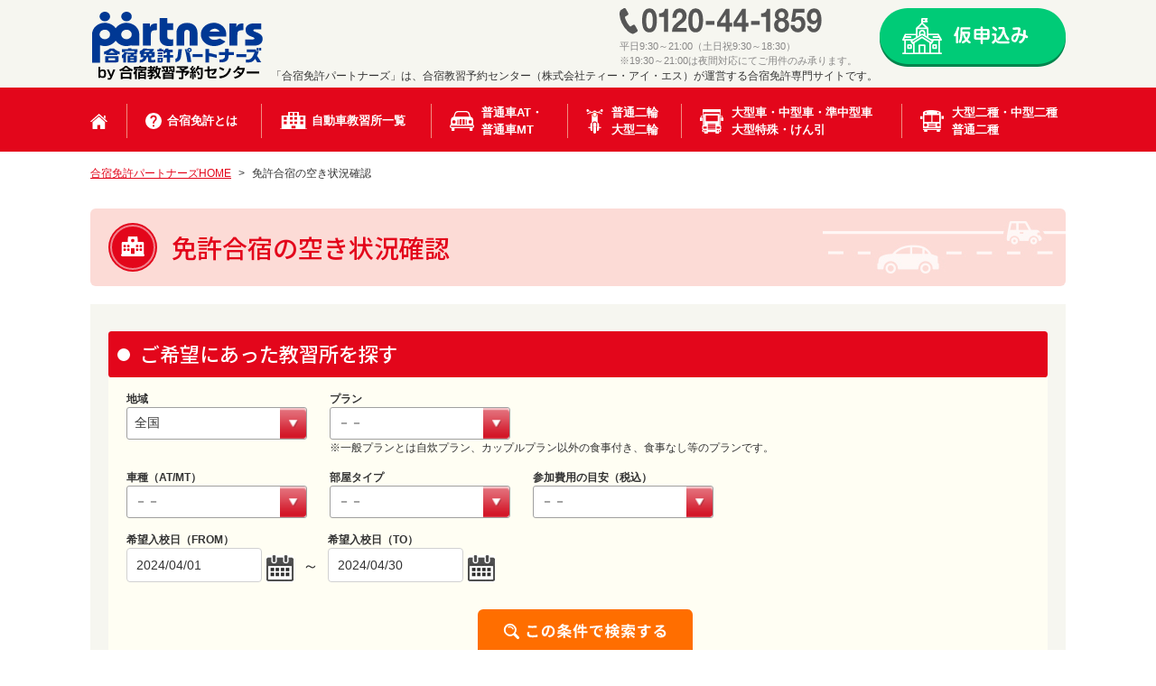

--- FILE ---
content_type: text/html
request_url: https://www.menkyo-pts.jp/availability/?fymd=2024/04/01&tymd=2024/04/30
body_size: 7415
content:
<!DOCTYPE html>
<!--[if lt IE 7]> <html class="ie6" lang="ja"> <![endif]-->
<!--[if IE 7]> <html class="ie7" lang="ja"> <![endif]-->
<!--[if IE 8]> <html class="ie8" lang="ja"> <![endif]-->
<!--[if gt IE 8]><!--> <html lang="ja"> <!--<![endif]-->
<head>
<meta charset="utf-8">
<!--[if lt IE 9]>
<meta http-equiv="X-UA-Compatible" content="IE=edge,chrome=1">
<![endif]-->
<meta name="viewport" content="width=device-width, initial-scale=1.0">
<meta name="format-detection" content="telephone=no">
<link rel="shortcut icon" href="/images/common/favicon.ico">
<link rel="preconnect" href="https://fonts.gstatic.com">
<link href="https://fonts.googleapis.com/css2?family=Noto+Sans+JP:wght@400;500;700&display=swap" rel="stylesheet">
<link rel="canonical" href="https://www.menkyo-pts.jp/availability/">
<title>免許合宿の空き状況確認 | 合宿免許を探すなら合宿免許パートナーズ</title>
<meta name="description" content="条件を指定して免許合宿の空き確認ができるページです。きっとご希望にあった教習所がみつかります。免許合宿ご案内サイト。普通車から二種までご用意！合宿免許パートナーズは、女性限定のレディースプランや同じ宿舎にペアで宿泊できるカップルプランなど豊富な合宿プランを用意しております。その他激安・格安な合宿割引プランも満載です。">
<meta name="keywords" content="空き状況,合宿免許パートナーズ,教習所,免許,合宿免許,免許合宿,格安・激安">
<link rel="stylesheet" type="text/css" href="/css/common/common_v2.css?v=1" media="all">
<link rel="stylesheet" type="text/css" href="/css/common/print.css?v=1" media="print">
<link rel="stylesheet" type="text/css" href="/css/availability/availability_v2.css" media="all">
<script src="//ajax.googleapis.com/ajax/libs/jquery/3.4.1/jquery.min.js"></script>
<script>window.jQuery || document.write('<script src="/js/common/jquery-3.4.1.min.js"><\/script>');</script>
<script src="//cdnjs.cloudflare.com/ajax/libs/jquery-easing/1.4.1/jquery.easing.min.js" integrity="sha256-H3cjtrm/ztDeuhCN9I4yh4iN2Ybx/y1RM7rMmAesA0k=" crossorigin="anonymous"></script>
<script>window.jQuery || document.write('<script src="/js/common/jquery.easing.1.4.1.min.js"><\/script>');</script>
<script src="/js/common/css_browser_selector.min.js?v=1"></script>
<script src="/js/common/jquery.matchHeight.min.js"></script>
<script src="/js/common/common_v2.js?v=2"></script>
<script src="/js/top/jquery.rwdImageMaps.min.js"></script>
<!--[if lt IE 9]>
<script type="text/javascript" src="/js/common/html5shiv.min.js?v=1"></script>
<![endif]-->
<!-- Google Tag Manager -->
<script>(function(w,d,s,l,i){w[l]=w[l]||[];w[l].push({'gtm.start':
new Date().getTime(),event:'gtm.js'});var f=d.getElementsByTagName(s)[0],
j=d.createElement(s),dl=l!='dataLayer'?'&l='+l:'';j.async=true;j.src=
'https://www.googletagmanager.com/gtm.js?id='+i+dl;f.parentNode.insertBefore(j,f);
})(window,document,'script','dataLayer','GTM-MCVJMJJ');</script>
<!-- End Google Tag Manager --></head>
<body id="pagetop">
<!-- Google Tag Manager (noscript) -->
<noscript><iframe src="https://www.googletagmanager.com/ns.html?id=GTM-MCVJMJJ"
height="0" width="0" style="display:none;visibility:hidden"></iframe></noscript>
<!-- End Google Tag Manager (noscript) -->
<header class="l-header">
  <div class="l-header-fix">
    <div class="l-header-inner">
      <div class="clearfix">
        <p class="l-logo"><a href="https://www.menkyo-pts.jp/" class="imghover"><img src="/images/common/logo.svg" alt="合宿免許パートナーズ" width="193" height="80" loading="lazy"></a></p>
        <ul class="l-header-right clearfix">
          <li><img src="/images/common/tel.svg" alt="0120-44-1859" width="224" height="30" loading="lazy">平日9:30～21:00（土日祝9:30～18:30）<br>※19:30～21:00は夜間対応にてご用件のみ承ります。</li>
          <li><a href="/pc/enrollment/" target="_blank" class="imghover"><img src="/images/common/btn_subs.svg" alt="仮申し込み" width="206" height="67" loading="lazy"></a></li>
        </ul>
      </div>
      <p class="pl200">「合宿免許パートナーズ」は、合宿教習予約センター（株式会社ティー・アイ・エス）が運営する合宿免許専門サイトです。</p>
    </div>
  </div>
  <nav class="l-gnav"><ul class="l-header-inner"><li><a href="https://www.menkyo-pts.jp/" class="imghover"><img src="/images/common/icn_nav_home.svg" alt="HOME" width="19" height="17" loading="lazy"></a></li><li><a href="/info/" class="imghover">合宿免許とは</a></li><li><a href="/school/" class="imghover">自動車教習所一覧</a></li><li><a href="/car/futsusya.php" class="imghover">普通車AT・<br>普通車MT</a></li><li><a href="/car/nirin.php" class="imghover">普通二輪<br>大型二輪</a></li><li><a href="/car/tokushu.php" class="imghover">大型車・中型車・準中型車<br>大型特殊・けん引</a></li><li><a href="/car/nishu.php" class="imghover">大型二種・中型二種<br>普通二種</a></li></ul></nav>
  <div class="l-header-inner-sp">
    <p class="l-logo"><a href="https://www.menkyo-pts.jp/" class="imghover"><img src="/images/common/logo.svg" alt="合宿免許パートナーズ" width="136" height="56" loading="lazy"></a></p>
    <ul class="l-header-btns">
      <li><a href="tel:0120441859" class="telBtn"><img src="/images/common/btn_tel_sp.svg" alt="電話する" width="53" height="47" loading="lazy"></a></li>
      <li class="l-header-btns-search"><img src="/images/common/btn_search_sp_open.jpg" alt="教習所検索" width="53" height="47" loading="lazy"></li>
      <li class="l-header-btns-nemu"><img src="/images/common/btn_menu_sp_open.jpg" alt="MENU" width="53" height="47" loading="lazy"></li>
    </ul>
  </div>
  <nav class="l-gnav-sp">
    <ul class="l-gnav-sp-btn">
      <li><a href="/sp/enrollment/" target="_blank" class="imghover"><img src="/images/common/btn_subs_sp.svg" alt="仮申込み" width="304" height="50" loading="lazy"></a></li>
    </ul>
    <h2 class="l-gnav-sp-ttl">免許の種類から探す</h2>
    <ul class="l-type-find">
      <li>
        <ul class="l-type-find-inner">
          <li><a href="/car/futsusya.php">普通車AT</a></li>
          <li><a href="/car/futsusya.php">普通車MT</a></li>
          <li class="wid100"><a href="/car/futsusya.php">普通車+自動二輪</a></li>
        </ul>
      </li>
      <li>
        <ul class="l-type-find-inner">
          <li><a href="/car/nirin.php">普通二輪</a></li>
          <li><a href="/car/nirin.php">大型二輪</a></li>
        </ul>
      </li>
      <li>
        <ul class="l-type-find-inner">
          <li><a href="/car/tokushu.php">大型車</a></li>
          <li><a href="/car/tokushu.php">中型車</a></li>
          <li><a href="/car/tokushu.php">準中型車</a></li>
          <li><a href="/car/tokushu.php">大型特殊</a></li>
          <li><a href="/car/tokushu.php">けん引</a></li>
        </ul>
      </li>
      <li>
        <ul class="l-type-find-inner">
          <li><a href="/car/nishu.php">大型二種</a></li>
          <li><a href="/car/nishu.php">中型二種</a></li>
          <li><a href="/car/nishu.php">普通二種</a></li>
        </ul>
      </li>
    </ul>
    <h2 class="l-gnav-sp-ttl">お得な情報から検索</h2>
    <ul class="l-gnav-sp-link">
      <li><a href="/campaign/">格安・激安セール情報</a></li>
      <li><a href="/campaign/triple.php">トリプルキャンペーン<br>早･学･グル割引で最大1.5万円引！</a></li>
    </ul>
    <h2 class="l-gnav-sp-ttl">プランから検索</h2>
    <ul class="l-gnav-sp-link">
      <li><a href="/couple/">カップルプラン</a></li>
      <li><a href="/jisui/">自炊プラン</a></li>
      <li><a href="/jukunen/">熟年・シニア合宿プラン</a></li>
      <li><a href="/karimen/">仮免許からの合宿プラン</a></li>
      <li><a href="/benefit/">教育訓練給付金制度</a></li>
    </ul>
    <h2 class="l-gnav-sp-ttl">合宿免許のご案内</h2>
    <ul class="l-gnav-sp-link">
      <li><a href="/info/">合宿免許とは</a></li>
      <li><a href="/info/faq.php">よくあるご質問</a></li>
      <li><a href="/reservation/method/">お申込み方法</a></li>
      <li><a href="/reservation/payment.php">お支払方法</a></li>
      <li><a href="/reservation/loan.php">運転免許ローンのご案内</a></li>
      <li><a href="/reservation/credit.php">クレジットカードのご案内</a></li>
      <li><a href="/reservation/requirement/">入校条件</a></li>
      <li><a href="/reservation/regulations/">規約事項</a></li>
    </ul>
    <h2 class="l-gnav-sp-ttl">合宿免許お役立ち情報</h2>
    <ul class="l-gnav-sp-link">
      <li><a href="/news/">パートナーズニュース</a></li>
      <li><a href="/pickup/">パートナーズピックアップ</a></li>
    </ul>
    <h2 class="l-gnav-sp-ttl">運転免許について</h2>
    <ul class="l-gnav-sp-link">
      <li><a href="/menkyo/">運転免許の種類</a></li>
      <li><a href="/menkyo/files20140128110542.PDF" target="_blank">車種別時限数</a></li>
      <li><a href="/menkyo/center.php">運転免許試験場一覧</a></li>
      <li><a href="/menkyo/violation.php">交通違反の種類</a></li>
      <li><a href="/menkyo/penalty.php">行政処分を受けた方</a></li>
    </ul>
  </nav>
  
	<nav class="l-gnav-search-sp">
		<div class="l-sidebar-box-inner">
			<form id="f_search_box" name="f_search_box" action="/school/search.php" method="post">
			<input type="hidden" name="test" value="">
			<input type="hidden" id="od_sp2" name="od">
			<input type="hidden" name="search_form" value="sp_after_list">
				<p class="l-sidebar-search-ttl">希望免許</p>
				<select id="kibou_shashu_sp2" name="m_type" class="l-sidebar-search-select01" onchange="form_change_mtype('kibou_shashu_sp2');">
					<option value="1" >普通車（AT・MT）</option>
					<option value="2" >普通車＋自動二輪 同時教習</option>
					<option value="3" >普通二輪</option>
					<option value="4" >大型二輪</option>
					<option value="5" >大型・中型・準中型・大特・けん引</option>
					<option value="6" >二種免許(大型・中型・普通)</option>
				</select>
				<p class="l-sidebar-search-ttl">地域</p>
				<select id="search_area_sp2" name="area" class="l-sidebar-search-select01" onchange="form_change_fld('area','_sp2');">
					<option>全国</option>
<option value="1" >北海道・東北地方</option><option value="2" >関東・東海地方</option><option value="3" >信越地方</option><option value="4" >北陸・近畿地方</option><option value="5" >中国・四国地方</option><option value="6" >九州・沖縄地方</option>				</select>
				<p class="l-sidebar-search-ttl">希望入校日</p>
				<select id="search_a_year_sp2" class="l-sidebar-search-select02" name="a_year" onchange="form_change_fld('a_year','_sp2');">
					<option>--</option>
<option value="2026" >2026</option><option value="2027" >2027</option>				</select>
				年
				<select id="search_a_month_sp2" class="l-sidebar-search-select02" name="a_month" onchange="form_change_fld('a_month','_sp2');">
					<option>--</option>
<option value="1" >1</option><option value="2" >2</option><option value="3" >3</option><option value="4" >4</option><option value="5" >5</option><option value="6" >6</option><option value="7" >7</option><option value="8" >8</option><option value="9" >9</option><option value="10" >10</option><option value="11" >11</option><option value="12" >12</option>				</select>
				月
				<select id="search_a_day_sp2" name="a_day" class="l-sidebar-search-select02" onchange="form_change_fld('a_day','_sp2');">
					<option value="">--</option>
<option value="1" >1</option><option value="2" >2</option><option value="3" >3</option><option value="4" >4</option><option value="5" >5</option><option value="6" >6</option><option value="7" >7</option><option value="8" >8</option><option value="9" >9</option><option value="10" >10</option><option value="11" >11</option><option value="12" >12</option><option value="13" >13</option><option value="14" >14</option><option value="15" >15</option><option value="16" >16</option><option value="17" >17</option><option value="18" >18</option><option value="19" >19</option><option value="20" >20</option><option value="21" >21</option><option value="22" >22</option><option value="23" >23</option><option value="24" >24</option><option value="25" >25</option><option value="26" >26</option><option value="27" >27</option><option value="28" >28</option><option value="29" >29</option><option value="30" >30</option><option value="31" >31</option>				</select>
				日頃
				<p class="l-sidebar-search-ttl">宿泊部屋タイプ</p>
				<select id="search_room_plan_sp2" name="room_plan" class="l-sidebar-search-select01" onchange="form_change_fld('room_plan','_sp2');">
					<option value="">--</option>
<option value="1" >相部屋</option><option value="2" >トリプル</option><option value="3" >ホテルトリプル</option><option value="4" >ツイン</option><option value="5" >ホテルツイン</option><option value="6" >シングル</option><option value="7" >ホテルシングル</option>				</select>

				<p class="mt15 tac"><a href="javascript:void(0);" onclick="$('#f_search_box').submit();" class="imghover"><img src="/images/common/sidebar_search_btn.svg" alt="この条件で検索する" width="238" height="52" loading="lazy"></a></p>
			</form>
		</div><!--l-sidebar-box-inner-->  <h2 class="l-gnav-sp-ttl"><img src="/images/common/gnav_sp_ttl05.svg" alt="エリアで検索" width="142" height="26" loading="lazy"></h2>
  <ul class="l-gnav-search-sp-area">
    <li>
      <span>北海道・東北地方の<br>合宿校</span>
      <ul class="l-gnav-sp-link">
        <li><a href="/school/hokkaido/">北海道</a></li>
        <li><a href="/school/iwate/">岩手</a></li>
        <li><a href="/school/akita/">秋田</a></li>
        <li><a href="/school/miyagi/">宮城</a></li>
        <li><a href="/school/yamagata/">山形</a></li>
        <li><a href="/school/fukushima/">福島</a></li>
      </ul>
    </li>
    <li>
      <span>関東地方の<br>合宿校</span>
      <ul class="l-gnav-sp-link">
        <li><a href="/school/ibaraki/">茨城県</a></li>
        <li><a href="/school/tochigi/">栃木県</a></li>
        <li><a href="/school/gunma/">群馬県</a></li>
        <li><a href="/school/saitama/">埼玉県</a></li>
        <li><a href="/school/chiba/">千葉県</a></li>
        <!-- li><a href="/school/kanagawa/">神奈川県</a></li -->
        <li><a href="/school/yamanashi/">山梨県</a></li>
      </ul>
    </li>
    <li>
      <span>信越地方の<br>合宿校</span>
      <ul class="l-gnav-sp-link">
        <li><a href="/school/nagano/">長野県</a></li>
        <li><a href="/school/niigata/">新潟県</a></li>
      </ul>
    </li>
    <li>
      <span>北陸地方の<br>合宿校</span>
      <ul class="l-gnav-sp-link">
        <li><a href="/school/ishikawa/">石川県</a></li>
      </ul>
    </li>
    <li>
      <span>東海地方の<br>合宿校</span>
      <ul class="l-gnav-sp-link">
        <li><a href="/school/shizuoka/">静岡県</a></li>
        <li><a href="/school/aichi/">静岡県</a></li>
      </ul>
    </li>
    <li>
      <span>近畿地方の<br>合宿校</span>
      <ul class="l-gnav-sp-link">
        <li><a href="/school/mie/">三重県</a></li>
        <li><a href="/school/kyoto/">京都府</a></li>
        <li><a href="/school/hyogo/">兵庫県</a></li>
        <li><a href="/school/wakayama/">和歌山県</a></li>
      </ul>
    </li>
    <li>
      <span>中国地方の<br>合宿校</span>
      <ul class="l-gnav-sp-link">
        <li><a href="/school/tottori/">鳥取県</a></li>
        <li><a href="/school/shimane/">島根県</a></li>
        <li><a href="/school/okayama/">岡山県</a></li>
        <li><a href="/school/hiroshima/">広島県</a></li>
      </ul>
    </li>
    <li>
      <span>四国地方の<br>合宿校</span>
      <ul class="l-gnav-sp-link">
        <li><a href="/school/tokushima/">徳島県</a></li>
        <li><a href="/school/kagawa/">香川県</a></li>
        <li><a href="/school/ehime/">愛媛県</a></li>
        <li><a href="/school/kochi/">高知県</a></li>
      </ul>
    </li>
    <li>
      <span>九州・沖縄地方の<br>合宿校</span>
      <ul class="l-gnav-sp-link">
        <li><a href="/school/fukuoka/">福岡県</a></li>
        <li><a href="/school/saga/">佐賀県</a></li>
        <li><a href="/school/nagasaki/">長崎県</a></li>
        <li><a href="/school/kumamoto/">熊本県</a></li>
        <li><a href="/school/oita/">大分県</a></li>
        <li><a href="/school/miyazaki/">宮崎県</a></li>
        <li><a href="/school/kagoshima/">鹿児島県</a></li>
        <li><a href="/school/okinawa/">沖縄県</a></li>
      </ul>
    </li>
  </ul>
</nav>
</header><!-- l-header -->
<form method="post" name="fm3" action="">
	<input type="hidden" id="cg" name="cg" value="">
	<input type="hidden" id="car_type" name="car_type" value="">
</form>

<div class="l-pageBody02 clearfix">
	<nav class="l-topicPath">
		<ol itemscope itemtype="http://schema.org/BreadcrumbList">
			<li itemprop="itemListElement" itemscope itemtype="http://schema.org/ListItem">
				<a itemprop="item" href="/">
				<span itemprop="name">合宿免許パートナーズHOME</span></a>
				<meta itemprop="position" content="1" />
			</li>
			<li itemprop="itemListElement" itemscope itemtype="http://schema.org/ListItem">
				<span itemprop="name">免許合宿の空き状況確認</span>
				<meta itemprop="position" content="2" />
			</li>
		</ol>
	</nav>
	<h1 class="l-h1 school">免許合宿の空き状況確認</h1>
	<div class="l-content-inner m-bg01">
		<h2 class="m-ttl01 mt0">ご希望にあった教習所を探す</h2>
		<form id="fmx" name="fmx" action="./#Tbl01" method="post">
			<input type="hidden" id="av-pg" name="pg">
			<div class="av-searchbox">
				<dl class="av-searchbox-item01">
					<dt>地域</dt>
					<dd>
						<select id="av-area" name="av_area" class="selectM">
							<option>全国</option>
<option value="1" >北海道・東北地方</option><option value="2" >関東・東海地方</option><option value="3" >信越地方</option><option value="4" >北陸・近畿地方</option><option value="5" >中国・四国地方</option><option value="6" >九州・沖縄地方</option>						</select>
					</dd>
				</dl>
				<dl class="av-searchbox-item02">
					<dt>プラン</dt>
					<dd>
						<select id="av-menkyo_plan" name="av_menkyo_plan" class="selectM">
							<option value="">－－</option>
							<option value="1">一般プラン</option>
							<option value="3">自炊プラン</option>
							<option value="4">カップルプラン</option>
						</select>
					</dd>
					<p class="av-text01">※一般プランとは自炊プラン、カップルプラン以外の食事付き、食事なし等のプランです。</p>
				</dl>
				<dl class="av-searchbox-item03">
					<dt>車種（AT/MT）</dt>
					<dd>
						<select id="av-atmt" name="av_atmt" class="selectM">
							<option value="">－－</option>
							<option value="at">普通車AT</option>
							<option value="mt">普通車MT</option>
						</select>
					</dd>
				</dl>
				<dl class="av-searchbox-item04">
					<dt>部屋タイプ</dt>
					<dd>
						<select id="av-room_plan" name="av_room_plan" class="selectM">
							<option value="">－－</option>
<option value="1" >相部屋</option><option value="13" >シングル</option><option value="12" >ツイン</option><option value="11" >トリプル</option><option value="2" >フォース</option>						</select>
					</dd>
				</dl>
				<dl class="av-searchbox-item05">
					<dt>参加費用の目安（税込）</dt>
					<dd>
						<select id="av-price" name="av_price" class="selectM">
							<option value="">－－</option>
							<option value="220000">220,000円以下</option>
							<option value="300000">300,000円以下</option>
							<option value="300001">300,001円以上</option>
						</select>
					</dd>
				</dl>
				<dl class="av-searchbox-item06">
					<dt>希望入校日（FROM）</dt>
					<dd class="flL"><input type="text" name="av_f_ymd" value="2024/04/01" class="form_text-small" id="av-search_f_ymd" readonly></dd>
				</dl>
				<p class="av-text02">～</p>
				<dl class="av-searchbox-item07">
					<dt>希望入校日（TO）</dt>
					<dd class="flL"><input type="text" name="av_t_ymd" value="2024/04/30" class="form_text-small" id="av-search_t_ymd" readonly></dd>
				</dl>
				<p class="btnSearch"><a href="javascript:void(0);" onclick="$('#fmx').submit();"><img src="/images/common/sidebar_search_btn.svg" class="imghover" alt="この条件で検索する" width="238" height="52" loading="lazy"></a></p>
			</div>
		</form>
		<div class="p-heading-title">
			<h2 class="p-heading">空き状況（表示：入校日が近い順最大200件まで）</h2>
		</div>
		<div class="p-heading-etc">
			<ul>
				<li>※空き状況は先着定員制に付き随時変動しております。また、性別によって空き状況は異なる場合があります。</li>
				<li>※<span class="bgy">下記以外にも教習所へお問合せする事により入校可能な入校日やプランがある場合があります。詳しくはお問い合わせください。</span></li>
			</ul>
		</div>
		<div class="p-wrap" id="Tbl01">
			<ul>
				<li>※普通車AT→オートマチック車</li>
				<li>※普通車MT→マニュアル車</li>
			</ul>
		</div>
		<p class="tac mt50 pb50 fs18"><span class="bgy">上記検索条件で該当する教習所はございません。</span></p>
		</div>
			</div><!--l-content-inner-->
</div><!-- l-pageBody -->

<footer class="l-footer">
	<p class="l-pagetop"><a href="#" class="pagelink imghover"><img src="/images/common/pagetop.svg" alt="ページ上部へ" width="58" hight="56" loading="lazy"></a></p>
	  <div class="l-footer-inner">
    <ul class="l-footer-contact clearfix">
      <li><img src="/images/common/tel.svg" alt="0120-44-1859" width="230" height="30" loading="lazy"></li>
      <li>平日9:30～19:30（土日祝9:30～18:30）<br>※19:30～21:00は夜間対応にてご用件のみ承ります。</li>
      <!-- li><a href="/pc/shiryou/" class="imghover"><img src="/images/common/btn_request.svg" alt="簡単入力！最短1分 無料で資料請求" width="206" height="67" loading="lazy"></a></li -->
      <li><a href="/pc/enrollment/" class="imghover"><img src="/images/common/btn_subs.svg" alt="仮申込み" width="206" height="67" loading="lazy"></a></li>
    </ul>
    <div class="l-footer-nav-wrap clearfix">
      <div class="l-footer-nav-con">
        <ul class="l-footer-nav">
          <li><a href="https://www.menkyo-pts.jp/" class="l-footer-nav-logo imghover"><img src="/images/common/logo.svg" alt="合宿免許パートナーズ" width="193" height="80" loading="lazy"></a></li>
          <li><a href="/school/">全国の提携合宿教習所一覧</a></li>
          <li><a href="/car/futsusya.php">普通車（AT/MT）</a></li>
          <li><a href="/car/nirin.php">普通二輪・大型二輪</a></li>
          <li><a href="/car/tokushu.php">大型車・中型車・準中型車・<br>大型特殊・けん引</a></li>
          <li><a href="/car/nishu.php">普通二種・中型二種・大型二種</a></li>
        </ul>
        <ul class="l-footer-nav">
          <!-- li><a href="/pc/shiryou/">資料請求</a></li -->
          <li><a href="/pc/enrollment/">仮申込み</a></li>
          <li><a href="/pc/contact/">お問い合わせ</a></li>
          <!-- li><a href="/pc/teikei/">提携校募募集</a></li -->
        </ul>
      </div><!--l-footer-nav-con-->
      <div class="l-footer-nav-con">
        <ul class="l-footer-nav">
          <li>お得な情報から検索</li>
          <li><a href="/campaign/">格安・激安セール情報</a></li>
          <li><a href="/campaign/triple.php">トリプルキャンペーン<br>早･学･グル割引で最大1.5万円引！</a></li>
        </ul>
        <ul class="l-footer-nav">
          <li>プランから検索</li>
          <li><a href="/couple/">カップルプラン</a></li>
          <li><a href="/jisui/">自炊プラン</a></li>
          <li><a href="/jukunen/">熟年・シニア合宿プラン</a></li>
          <li><a href="/karimen/">仮免からの合宿プラン</a></li>
          <li><a href="/benefit/">教育訓練給付金制度</a></li>
        </ul>
      </div><!--l-footer-nav-con-->
      <div class="l-footer-nav-con">
        <ul class="l-footer-nav">
          <li>合宿免許のご案内</li>
          <li><a href="/info/">合宿免許とは</a></li>
          <li><a href="/reservation/method/">お申込み方法</a></li>
          <li><a href="/reservation/payment.php">お支払方法</a></li>
          <li><a href="/reservation/loan.php">運転免許ローンのご案内</a></li>
          <li><a href="/reservation/credit.php">クレジットカードのご案内</a></li>
          <li><a href="/reservation/requirement/">入校条件</a></li>
          <li><a href="/reservation/regulations/">規約事項</a></li>
          <li><a href="/info/faq.php">よくあるご質問</a></li>
        </ul>
        <ul class="l-footer-nav">
          <li>運転免許とは</li>
          <li><a href="/menkyo/">運転免許の種類</a></li>
          <li><a href="/menkyo/files20140128110542.PDF" target="_blank">車種別時限数</a></li>
          <li><a href="/menkyo/center.php">運転免許試験場一覧</a></li>
          <li><a href="/menkyo/violation.php">交通違反の種類</a></li>
          <li><a href="/menkyo/penalty.php">行政処分を受けた方</a></li>
        </ul>
      </div><!--l-footer-nav-con-->
      <div class="l-footer-nav-con">
        <ul class="l-footer-nav">
          <li><a href="/company/">会社概要</a></li>
          <li><a href="/law/">特定商取引について</a></li>
          <li><a href="/privacy/">個人情報管理について</a></li>
          <li><a href="/sitemap/">サイトマップ</a></li>
        </ul>
      </div><!--l-footer-nav-con-->
    </div>
  </div><!--l-footer-inner-->	  <div class="l-footer-inner-sp">
    <ul class="l-footer-sp-nav">
      <li>
        <span>お得な情報から検索</span>
        <ul class="l-footer-sp-nav-sub">
          <li><a href="/campaign/">格安・激安セール情報</a></li>
          <li><a href="/campaign/triple.php">早･学･グル割引で最大1.5万円引！</a></li>
        </ul>
      </li>
      <li>
        <span>プランから検索</span>
        <ul class="l-footer-sp-nav-sub">
          <li><a href="/couple/">カップルプラン</a></li>
          <li><a href="/jisui/">自炊プラン</a></li>
          <li><a href="/jukunen/">熟年・シニア合宿プラン</a></li>
          <li><a href="/karimen/">仮免からの合宿プラン</a></li>
          <li><a href="/benefit/">教育訓練給付金制度</a></li>
        </ul>
      </li>
      <li>
        <span>合宿免許のご案内</span>
        <ul class="l-footer-sp-nav-sub">
          <li><a href="/info/">合宿免許とは</a></li>
          <li><a href="/info/faq.php">よくあるご質問</a></li>
          <li><a href="/reservation/method/">お申込み方法</a></li>
          <li><a href="/reservation/payment.php">お支払方法</a></li>
          <li><a href="/reservation/loan.php">運転免許ローンのご案内</a></li>
          <li><a href="/reservation/credit.php">クレジットカードのご案内</a></li>
          <li><a href="/reservation/requirement/">入校条件</a></li>
          <li><a href="/reservation/regulations/">規約事項</a></li>
        </ul>
      </li>
      <li>
        <span>運転免許とは</span>
        <ul class="l-footer-sp-nav-sub">
          <li><a href="/menkyo/">運転免許の種類</a></li>
          <li><a href="/menkyo/files20140128110542.PDF" target="_blank">車種別時限数</a></li>
          <li><a href="/menkyo/center.php">運転免許試験場一覧</a></li>
          <li><a href="/menkyo/violation.php">交通違反の種類</a></li>
          <li><a href="/menkyo/penalty.php">行政処分を受けた方</a></li>
        </ul>
      </li>
    </ul>
    
		<div class="nopc">
			<h2 class="m-contact-ttl">電話番号をタッチしてお問い合わせください</h2>
			<ul class="m-contact-btns clearfix">
				<li class="clearfix"><a href="tel:0120441859" class="telBtn"><span><img src="/images/common/tel.svg" alt="0120-44-1859" width="182" height="24" loading="lazy"></span><span>平　日 9:30～21:00<br>土日祝 9:30～18:30</span><p class="tac fs10">※19:30～21:00は夜間対応にてご用件のみ承ります。</p></a></li>
				<!-- li><a href="/sp/shiryou/"><img src="/images/common/btn_request.svg" alt="簡単入力！最短1分 無料で資料請求" width="169" height="55" loading="lazy"></a></li>
				<li><a href="/sp/enrollment/"><img src="/images/common/btn_subs.svg" alt="入校申し込み" width="169" height="55" loading="lazy"></a></li -->
				<li><a href="/sp/enrollment/"><img src="/images/common/btn_subsx.png" alt="仮申し込み" width="359" height="58" loading="lazy"></a></li>
			</ul>
		</div>    <ul class="l-footer-sp-bottom-link">
      <li><a href="https://www.menkyo-pts.jp/">TOP</a></li>
      <li><a href="/company/">会社概要</a></li>
      <li><a href="/privacy/">プライバシーポリシー</a></li>
    </ul>
    <ul class="l-footer-sp-bottom-link2">
      <li><a href="/law/">特定商取引について</a></li>
      <li><a href="/sitemap/">サイトマップ</a></li>
    </ul>
  </div>	<p class="l-copy">Copyright(C) T.I.S Co.,Ltd. All Rights reserved.</p>
</footer><!-- l-footer -->
<script><!--
function open_book(url, name, option)
{
  if (navigator.userAgent.indexOf("Android") != -1)
    option = '';
  window.open(url, name, option);
}
--></script>
<script type="text/javascript" src="https://fspark-ap.com/tag/szgoqSNZ64Tf236FS.js"></script>
<!-- ▼jQuery-UI-datepicker -->
<script src="https://ajax.googleapis.com/ajax/libs/jqueryui/1/i18n/jquery.ui.datepicker-ja.min.js"></script>
<link rel="stylesheet" href="https://ajax.googleapis.com/ajax/libs/jqueryui/1/themes/redmond/jquery-ui.css" >
<script type="text/javascript" src="/js/availability/availability.js?v=1"></script>
<script>
function open_nyukou(sc_code,ymd,kubun,car_type,room_type,device) {
	if (kubun == '1' || kubun == '3' || kubun == '4') {
		var cg = "futsusya";
	} else if (kubun == '2') {
		var cg = "futsunirin";
	}
	if (device == "sp") {
		window.open().location.href='/sp/enrollment/?sc='+sc_code+'&ymd='+ymd+'&rt='+encodeURI(room_type)+'&ht='+encodeURI(car_type)+'&cg='+cg+'&kb='+kubun;
	} else {
		window.open().location.href='/pc/enrollment/?sc='+sc_code+'&ymd='+ymd+'&rt='+encodeURI(room_type)+'&ht='+encodeURI(car_type)+'&cg='+cg+'&kb='+kubun;
	}
}

function go_detail(sc_code,pref_path,kubun,car_type) {
	if (kubun == '1' || kubun == '3' || kubun == '4') {
		$("#cg").val("futsusya");
	} else if (kubun == '2') {
		$("#cg").val("futsunirin");
	}
	$("#car_type").val(car_type);
	fm = document.fm3;
	fm.action="/school/"+pref_path+"/"+sc_code+"/";
//	fm.action="/school/detail_test.php?school="+sc_code+"&test=1";	// $test用
	fm.submit();
}
</script>
<!-- ページ固有のJSファイル終了-->
</body>
</html>

--- FILE ---
content_type: text/css
request_url: https://www.menkyo-pts.jp/css/common/common_v2.css?v=1
body_size: 41467
content:
@charset "UTF-8";/* reset.css */
html,body,div,span,applet,object,iframe,h1,h2,h3,h4,h5,h6,p,blockquote,pre,a,abbr,acronym,address,big,cite,code,del,dfn,em,ins,kbd,q,s,samp,small,strike,strong,sub,sup,tt,var,b,u,i,center,dl,dt,dd,ol,ul,li,fieldset,form,label,legend,table,caption,tbody,tfoot,thead,tr,th,td,article,aside,canvas,details,embed,figure,figcaption,footer,header,hgroup,menu,nav,output,ruby,section,summary,time,mark,audio,video{margin:0;padding:0;border:0;font-size:100%;font:inherit;vertical-align:baseline}
img{ border:0; vertical-align:bottom}
article,aside,details,figcaption,figure,footer,header,hgroup,menu,nav,section{display:block}
body{line-height:1}
ol,ul{list-style:none}
blockquote,q{quotes:none}
main{display:block}
blockquote:before,blockquote:after,q:before,q:after{content:'';content:none}
table{border-collapse:collapse;border-spacing:0;width:100%}
object{pointer-events:none;max-width:100%}
/* 男女アイコン */
.icb{width:18px;height:18px;background:#0e95ea;border-radius:50%;text-align:center;vertical-align:middle;display:inline-block;color:#fff;font-size:11px;padding:2px;position:relative;top:-1px}
.icg{width:18px;height:18px;background:#f43e8f;border-radius:50%;text-align:center;vertical-align:middle;display:inline-block;color:#fff;font-size:11px;padding:2px;position:relative;top:-1px}
/* base.css */
@font-face{font-family:'Noto Sans Japanese', sans-serif;font-style:normal;font-weight:400;/*;src:url('/font/NotoSansJP-Regular.woff') format('woff2'),
url('/font/NotoSansJP-Regular.woff') format('woff'),
url('/font/NotoSansJP-Regular.otf') format('opentype')*/}
@font-face{font-family:'Noto Sans Japanese', sans-serif;font-style:normal;font-weight:500;/*src:url('/font/NotoSansJP-Medium.woff') format('woff2'),
url('/font/NotoSansJP-Medium.woff') format('woff'),
url('/font/NotoSansJP-Medium.otf') format('opentype')*/}
@font-face{font-family:'Noto Sans Japanese', sans-serif;font-style:normal;font-weight:700;/*src:url('/font/NotoSansJP-Bold.woff') format('woff2'),
url('/font/NotoSansJP-Bold.woff') format('woff'),
url('/font/NotoSansJP-Bold.otf') format('opentype')*/}
html{font-size:62.5%}
body{font-family:'ヒラギノ角ゴ Pro W3', 'Hiragino Kaku Gothic Pro','メイリオ', Meiryo, Osaka, 'ＭＳ Ｐゴシック', 'MS PGothic', sans-serif;font-size:12px;font-size:1.2rem;line-height:1.5;-webkit-text-size-adjust:100%;color:#333;padding-top:100px}
*{box-sizing:border-box}
a{text-decoration:underline;color:#2c6cd6;outline:none}
a:hover{text-decoration:none}
img{max-width:100%;height:auto}
.chrome img{image-rendering:crisp-edges;image-rendering:-webkit-optimize-contrast}
@media screen and (max-width:768px){body{padding-top:50px}}
#S2{padding-top:50px;margin-top:-85px;display:block}
@media screen and (max-width:768px){#S2{padding-top:35px;margin-top:-65px}}
.l-header{position:relative;background-color:#f6f6f0}
.l-header-fix{width:100%;position:fixed;top:0;left:0;z-index:10000;background-color:#f6f6f0;padding-top:8px;height:100px;border-bottom:3px solid #e3061b}
.l-header-inner{width:1080px;margin:0 auto}
.l-header-inner p.pl200{padding-left:200px}
.l-logo{width:193px;height:58px;float:left;margin-top:3px}
.l-logo a{display:block}
.l-header-right{/*width:730px;*/float:right}
.l-header-right li{float:left;font-size:11px;color:#888787;margin-left:10px}
.l-header-right a{display:block}
.l-header-right img{display:block}
.l-header-right li:first-of-type{margin-left:0;margin-right:15px}
.l-header-right li:first-of-type img{margin-bottom:5px;width:224px}
.l-header-inner-sp,.l-header-btns{display:none}
@media screen and (max-width:768px){.l-header{position:fixed;top:0;left:0;width:100%;height:60px;z-index:10000}
.l-header-inner-sp{display:block;padding-bottom:3px}
.l-logo{width:136px;height:auto;margin-left:3.125%}
.l-header-btns{display:block;float:right}
.l-header-btns li{float:left;width:53px;cursor:pointer}
.l-header-btns li + li{margin-left:3px}
.l-header-fix{display:none}
}
.l-gnav{background-color:#e3061b}
.l-gnav ul{display:table;padding:15px 0}
.l-gnav li{display:table-cell;vertical-align:middle}
.l-gnav li{border-left:1px solid #f18c81}
.l-gnav li:first-of-type{border-left:none}
.l-gnav a{display:block;color:#fff;text-decoration:none;font-size:13px;font-weight:bold;padding:0 20px 0 55px;background-repeat:no-repeat;background-position:20px center}
.l-gnav li:first-of-type a{padding-left:0}
.l-gnav li:nth-of-type(2) a{padding-left:44px;background-image:url(/images/common/icn_nav_about.svg)}
.l-gnav li:nth-of-type(3) a{background-image:url(/images/common/icn_nav_school.svg)}
.l-gnav li:nth-of-type(4) a{background-image:url(/images/common/icn_nav_nomal.svg)}
.l-gnav li:nth-of-type(5) a{padding-left:48px;background-image:url(/images/common/icn_nav_bike.svg)}
.l-gnav li:nth-of-type(6) a{background-image:url(/images/common/icn_nav_big.svg)}
.l-gnav li:last-of-type a{padding-right:0;background-image:url(/images/common/icn_nav_second.svg)}
.l-gnav-sp,
.l-gnav-search-sp{display:none}
.l-type-find{margin-top:15px}
.l-type-find > li{background-repeat:no-repeat;background-position:left center;padding-left:90px;height:96px}
.l-type-find > li + li{border-top:2px solid #e9e9e0}
.l-type-find > li:nth-of-type(1){background-image:url(/images/top/icn_01.svg)}
.l-type-find > li:nth-of-type(2){background-image:url(/images/top/icn_02.svg)}
.l-type-find > li:nth-of-type(3){background-image:url(/images/top/icn_03.svg)}
.l-type-find > li:nth-of-type(4){background-image:url(/images/top/icn_04.svg)}
.l-type-find-inner{padding-top:20px}
.l-type-find > li:nth-of-type(2) .l-type-find-inner{padding-top:32px}
.l-type-find > li:nth-of-type(3) .l-type-find-inner{padding-top:9px}
.l-type-find-inner li{width:50%;float:left;margin:2px 0}
.l-type-find-inner li.wid100{width:100%}
.l-type-find-inner a{font-size:15px;font-family:'Noto Sans JP', sans-serif;font-weight:500;color:#e3061b;padding-left:.7em;background-image:url(/images/common/icn_link.svg);background-repeat:no-repeat;background-position:left center}
.l-overlay,
.l-overlay02{display:none}
@media screen and (max-width:768px){.l-gnav{display:none}
.l-gnav-sp{display:block;width:88%;position:fixed;top:50px;right:-100%;background-color:#f6f6f0;transition:.3s;overflow-y:scroll;z-index:10000}
.l-gnav-sp.on{right:0}
.l-gnav-sp-btn{padding:4%}
.l-gnav-sp-btn li{margin-top:10px}
.l-type-find{padding:0 3%;margin-top:8px}
.l-type-find > li{height:90px;padding-left:86px}
.l-type-find-inner{padding-top:14px}
.l-type-find > li:nth-of-type(2) .l-type-find-inner{padding-top:28px}
.l-type-find > li:nth-of-type(3) .l-type-find-inner{padding-top:4px}
.l-type-find-inner a{font-size:16px}
.l-gnav-sp-link{background-color:#fff}
.l-gnav-sp-link li{border-top:1px solid #e3061b}
.l-gnav-sp-link a{display:block;padding:13px 25px;background-image:url(/images/common/icn_link.svg);background-repeat:no-repeat;background-position:10px center;font-size:13px;color:#6a6a6a;text-decoration:none}
.l-gnav-sp-ttl{padding:13px 10px;background-color:#e3061b;display:block;color:#fff;font-size:20px;font-weight:700;margin-top:15px}
.l-gnav-search-sp{display:block;width:88%;position:fixed;top:50px;right:-100%;background-color:#f6f6f0;transition:.3s;overflow-y:scroll;z-index:10000}
.l-gnav-search-sp.on{right:0}
.l-gnav-search-sp .l-sidebar-box-inner{padding:0 4% 25px}
.l-gnav-search-sp-area span{display:block;font-size:15px;font-family:'Noto Sans JP', sans-serif;font-weight:500;padding:10px 10px 10px 60px;line-height:1.3;cursor:pointer;background-image:url(/images/common/icn_link_bottom.svg);background-repeat:no-repeat;background-position:95% center;background-size:14px}
.l-gnav-search-sp-area span.on{background-image:url(/images/common/icn_link_top.svg)}
.l-gnav-search-sp-area li{border-top:1px solid #e9e9e0;background-repeat:no-repeat;background-position:6px 10px;background-size:50px}
.l-gnav-search-sp-area > li:nth-of-type(1){background-image:url(/images/common/icn_sp_area01.svg)}
.l-gnav-search-sp-area > li:nth-of-type(2){background-image:url(/images/common/icn_sp_area02.svg)}
.l-gnav-search-sp-area > li:nth-of-type(3){background-image:url(/images/common/icn_sp_area03.svg)}
.l-gnav-search-sp-area > li:nth-of-type(4){background-image:url(/images/common/icn_sp_area04.svg)}
.l-gnav-search-sp-area > li:nth-of-type(5){background-image:url(/images/common/icn_sp_area05.svg)}
.l-gnav-search-sp-area > li:nth-of-type(6){background-image:url(/images/common/icn_sp_area06.svg)}
.l-gnav-search-sp-area > li:nth-of-type(7){background-image:url(/images/common/icn_sp_area07.svg)}
.l-gnav-search-sp-area > li:nth-of-type(8){background-image:url(/images/common/icn_sp_area08.svg)}
.l-gnav-search-sp-area > li:nth-of-type(9){background-image:url(/images/common/icn_sp_area09.svg)}
.l-gnav-search-sp-area .l-gnav-sp-link{display:none}
.l-overlay,
.l-overlay02{display:block;width:100vw;height:100vh;background-color:rgba(0, 0, 0, .2);position:fixed;top:0;left:0;z-index:100}
}
.l-topicPath{padding:15px 0 30px}
.l-topicPath li{display:inline-block;font-size:12px}
.l-topicPath li:after{display:inline-block;content:">";padding:0 5px}
.l-topicPath li:last-of-type:after{display:none}
.l-topicPath a{color:#e3061b}
.ldate{padding:0 5px 5px;text-align:right}
@media screen and (max-width:768px){
.l-topicPath{padding:15px 3% 10px;overflow-x:scroll;white-space:nowrap}
.l-topicPath li:last-of-type{padding-right:3%}
.ldate{padding:5px;text-align:right}
}
.l-pageBody{width:1160px;margin:0 auto}
.l-pageBody02{width:1080px;margin:0 auto}
.l-content{width:810px;float:right}
.l-content02{width:760px;float:right}
.l-content-inner{padding:30px 20px}
.l-h1{border-radius:6px;background-color:#fcdbd6;padding:25px 10px 25px 90px;position:relative;font-size:28px;color:#e3061b;font-family:'Noto Sans JP', sans-serif;font-weight:500;margin-bottom:20px;background-image:url(/images/common/bg_h1_pc.jpg);background-repeat:no-repeat;background-position:right center;line-height:1.3}
.l-h1.l-h1-sub{padding:15px 10px 15px 90px}
.l-h1 span{font-size:18px;color:#565656;display:block}
.l-h1:before{display:block;content:"";width:54px;height:54px;position:absolute;top:0;left:20px;bottom:0;margin:auto;background-size:contain}
.l-h1.couple:before{background-image:url(/images/common/icn_h1_01.svg)}
.l-h1.school:before{background-image:url(/images/common/icn_h1_02.svg)}
.l-h1.ladies:before{background-image:url(/images/common/icn_h1_03.svg)}
.l-h1.jisui:before{background-image:url(/images/common/icn_h1_04.svg)}
@media screen and (max-width:768px){
.l-pageBody,.l-pageBody02{width:100%}
.l-content,.l-content02{width:100%;float:none;padding:0}
.l-content-inner{padding:0}
.l-sp-content{padding:1px 3%}
.l-h1{padding:18px 10px 18px 60px;font-size:18px;border-radius:0;background-image:url(/images/common/bg_h1_sp.jpg);background-size:90px;margin-bottom:0}
.l-h1.l-h1-sub{padding:14px 10px 14px 60px}
.l-h1 span{font-size:14px}
.l-h1:before{width:40px;height:40px;left:10px}
}
.l-sidebar{width:290px;float:left}
.l-sidebar-box{border-radius:8px;background-color:#f6f6f0;overflow:hidden;margin-bottom:20px}
.l-sidebar-box:before{display:block;content:"";height:6px;background-color:#e3061b;margin-bottom:12px}
.l-sidebar-box:first-of-type{margin-bottom:40px}
.l-sidebar-box:first-of-type:before{display:none}
.l-sidebar-box-inner{padding:0 25px 25px}
.l-sidebar-search-mh{padding:14px 0;background-color:#e3061b;text-align:center}
.l-sidebar-search-ttl{font-size:14px;font-weight:bold;margin:20px auto 2px}
.l-sidebar-box-inner select{font-size:13px;color:#8c8c8c;padding:5px;border-radius:3px;border:1px solid #a0a0a0;-webkit-appearance:none;-moz-appearance:none;appearance:none;background-repeat:no-repeat;background-position:right center;background-size:contain;background-color:#fff;cursor:pointer}
select::-ms-expand{display:none}
.l-sidebar-search-select01{width:100%;background-image:url(/images/common/sidebar_search_select01.svg)}
.l-sidebar-search-select02{width:4.2em;background-image:url(/images/common/sidebar_search_select02.svg)}
.ie9 .l-sidebar-search-select01,.ie9 .l-sidebar-search-select02{background-image:none}
.l-sidebar-calendar-btn{font-family:'Noto Sans JP', sans-serif;font-size:12px;color:#5e5e5e;border-radius:3px;border:1px solid #a0a0a0;padding:4px 6px 4px 28px;background-image:url(/images/common/icn_calendar.svg);background-repeat:no-repeat;background-position:6px center;background-color:#fff;display:inline-block;margin-top:10px;cursor:pointer}
.l-sidebar-link{margin-top:12px}
.l-sidebar-link li + li{margin-top:7px}
.l-sidebar-link > li > a{font-size:14px;color:#333;padding-left:.9em;background-image:url(/images/common/icn_link.svg);background-repeat:no-repeat;background-position:left 6px;text-decoration:none;display:inline-block}
.l-sidebar-link a:hover{text-decoration:underline}
.l-sidebar-link-sub li + li{margin-top:3px}
.l-sidebar-link-sub a{color:#6a6a6a;text-decoration:none;font-size:13px;padding-left:15px;position:relative;display:inline-block}
.l-sidebar-link-sub a:before{display:block;content:"";height:1px;width:5px;background-color:#e3061b;position:absolute;top:0;left:5px;bottom:0;margin:auto}
.l-sidebar-prefectures > li + li{margin-top:10px}
.l-sidebar-prefectures > li > a{font-size:15px;font-weight:bold}
.l-sidebar-bnr li{margin-top:20px}
.l-sidebar-bnr a{display:block}
@media screen and (max-width:768px){.l-sidebar{display:none}}
.l-pagetop{position:fixed;bottom:30px;right:20px}
.l-footer{background-color:#fff0ed;margin-top:60px}
.l-footer-inner{width:1050px;margin:0 auto;padding:40px 0 50px}
.l-footer-contact{background-color:#fff;padding:15px 15px 15px 130px;border-radius:8px}
.l-footer-contact li{float:left}
.l-footer-contact li + li{margin-left:15px}
.l-footer-contact li:nth-of-type(1),
.l-footer-contact li:nth-of-type(2){margin-top:17px}
.l-footer-nav-wrap{margin-top:40px}
.l-footer-nav-con{width:31%;float:left}
.l-footer-nav-con:nth-of-type(2){width:26%}
.l-footer-nav-con:nth-of-type(3){width:21%}
.l-footer-nav-con:nth-of-type(4){width:13%;float:right}
.l-footer-nav + .l-footer-nav{margin-top:25px}
.l-footer-nav li{margin-bottom:5px;color:#e3061b;font-size:15px;font-weight:bold}
.l-footer-nav .l-footer-nav-logo{margin-bottom:25px;padding-left:0;background-image:none;display:block}
.l-footer-nav li a{color:#333;padding-left:.9em;background-image:url(/images/common/icn_link.svg);background-repeat:no-repeat;background-position:left 4px;text-decoration:none;display:block;font-weight:normal;font-size:12px}
.l-footer-nav li a:hover{text-decoration:underline}
.l-copy{text-align:center;color:#fff;padding:8px 0;background-color:#e3061b}
.l-footer-inner-sp{display:none}
@media screen and (max-width:768px){
.l-pagetop{bottom:10px;right:10px;width:50px}
.l-footer-inner{display:none}
.l-footer-inner-sp{display:block}
.l-footer-sp-nav li{border-top:1px solid #e3061b}
.l-footer-sp-nav span{display:block;font-size:15px;font-family:'Noto Sans JP', sans-serif;font-weight:500;padding:15px 10px;cursor:pointer;background-image:url(/images/common/icn_link_bottom.svg);background-repeat:no-repeat;background-position:95% center;background-size:14px;color:#e3061b}
.l-footer-sp-nav span.on{background-image:url(/images/common/icn_link_top.svg)}
.l-footer-sp-nav-sub{display:none}
.l-footer-sp-nav-sub a{display:block;background-color:#fff;text-decoration:none;color:#333;font-size:14px;padding:10px 30px 10px 10px;background-image:url(/images/common/icn_link.svg);background-repeat:no-repeat;background-position:95% center}
.l-footer-sp-bottom-link{text-align:center;background-color:#fff;padding:15px 0 0}
.l-footer-sp-bottom-link2{text-align:center;background-color:#fff;padding:5px 0 15px}
.l-footer-sp-bottom-link li,.l-footer-sp-bottom-link2 li{display:inline-block}
.l-footer-sp-bottom-link li + li,.l-footer-sp-bottom-link2 li + li{margin-left:8px;padding-left:8px;border-left:1px solid #e3061b}
.l-footer-sp-bottom-link a,.l-footer-sp-bottom-link2 a{color:#e3061b;text-decoration:none}
.l-copy{font-size:10px}
}
/* common.css */
/* jquery-ui.ui-lightness.css 圧縮 */
.ui-helper-hidden{display:none}.ui-helper-hidden-accessible{border:0;clip:rect(0 0 0 0);height:1px;margin:-1px;overflow:hidden;padding:0;position:absolute;width:1px}.ui-helper-reset{margin:0;padding:0;border:0;outline:0;line-height:1.3;text-decoration:none;font-size:100%;list-style:none}.ui-helper-clearfix:after,.ui-helper-clearfix:before{content:"";display:table;border-collapse:collapse}.ui-helper-clearfix:after{clear:both}.ui-helper-clearfix{min-height:0}.ui-helper-zfix{width:100%;height:100%;top:0;left:0;position:absolute;opacity:0;filter:Alpha(Opacity=0)}.ui-front{z-index:3}.ui-state-disabled{cursor:default!important}.ui-icon{display:block;text-indent:-99999px;overflow:hidden;background-repeat:no-repeat}.ui-widget-overlay{position:fixed;top:0;left:0;width:100%;height:100%}.ui-accordion .ui-accordion-header{display:block;cursor:pointer;position:relative;margin-top:2px;padding:.5em .5em .5em .7em;min-height:0}.ui-accordion .ui-accordion-icons{padding-left:2.2em}.ui-accordion .ui-accordion-noicons{padding-left:.7em}.ui-accordion .ui-accordion-icons .ui-accordion-icons{padding-left:2.2em}.ui-accordion .ui-accordion-header .ui-accordion-header-icon{position:absolute;left:.5em;top:50%;margin-top:-8px}.ui-accordion .ui-accordion-content{padding:1em 2.2em;border-top:0;overflow:auto}.ui-autocomplete{position:absolute;top:0;left:0;cursor:default}.ui-button{display:inline-block;position:relative;padding:0;line-height:normal;margin-right:.1em;cursor:pointer;vertical-align:middle;text-align:center;overflow:visible}.ui-button,.ui-button:active,.ui-button:hover,.ui-button:link,.ui-button:visited{text-decoration:none}.ui-button-icon-only{width:2.2em}button.ui-button-icon-only{width:2.4em}.ui-button-icons-only{width:3.4em}button.ui-button-icons-only{width:3.7em}.ui-button .ui-button-text{display:block;line-height:normal}.ui-button-text-only .ui-button-text{padding:.4em 1em}.ui-button-icon-only .ui-button-text,.ui-button-icons-only .ui-button-text{padding:.4em;text-indent:-9999999px}.ui-button-text-icon-primary .ui-button-text,.ui-button-text-icons .ui-button-text{padding:.4em 1em .4em 2.1em}.ui-button-text-icon-secondary .ui-button-text,.ui-button-text-icons .ui-button-text{padding:.4em 2.1em .4em 1em}.ui-button-text-icons .ui-button-text{padding-left:2.1em;padding-right:2.1em}input.ui-button{padding:.4em 1em}.ui-button-icon-only .ui-icon,.ui-button-icons-only .ui-icon,.ui-button-text-icon-primary .ui-icon,.ui-button-text-icon-secondary .ui-icon,.ui-button-text-icons .ui-icon{position:absolute;top:50%;margin-top:-8px}.ui-button-icon-only .ui-icon{left:50%;margin-left:-8px}.ui-button-icons-only .ui-button-icon-primary,.ui-button-text-icon-primary .ui-button-icon-primary,.ui-button-text-icons .ui-button-icon-primary{left:.5em}.ui-button-icons-only .ui-button-icon-secondary,.ui-button-text-icon-secondary .ui-button-icon-secondary,.ui-button-text-icons .ui-button-icon-secondary{right:.5em}.ui-buttonset{margin-right:7px}.ui-buttonset .ui-button{margin-left:0;margin-right:-.3em}button.ui-button::-moz-focus-inner,input.ui-button::-moz-focus-inner{border:0;padding:0}.ui-datepicker{width:17em;padding:.2em .2em 0;display:none}.ui-datepicker .ui-datepicker-header{position:relative;padding:.2em 0}.ui-datepicker .ui-datepicker-next,.ui-datepicker .ui-datepicker-prev{position:absolute;top:2px;width:1.8em;height:1.8em}.ui-datepicker .ui-datepicker-next-hover,.ui-datepicker .ui-datepicker-prev-hover{top:1px}.ui-datepicker .ui-datepicker-prev{left:2px}.ui-datepicker .ui-datepicker-next{right:2px}.ui-datepicker .ui-datepicker-prev-hover{left:1px}.ui-datepicker .ui-datepicker-next-hover{right:1px}.ui-datepicker .ui-datepicker-next span,.ui-datepicker .ui-datepicker-prev span{display:block;position:absolute;left:50%;margin-left:-8px;top:50%;margin-top:-8px}.ui-datepicker .ui-datepicker-title{margin:0 2.3em;line-height:1.8em;text-align:center}.ui-datepicker .ui-datepicker-title select{font-size:1em;margin:1px 0}.ui-datepicker select.ui-datepicker-month,.ui-datepicker select.ui-datepicker-year{width:49%}.ui-datepicker table{width:100%;font-size:.9em;border-collapse:collapse;margin:0 0 .4em}.ui-datepicker th{padding:.7em .3em;text-align:center;font-weight:700;border:0}.ui-datepicker td{border:0;padding:1px}.ui-datepicker td a,.ui-datepicker td span{display:block;padding:.2em;text-align:right;text-decoration:none}.ui-datepicker .ui-datepicker-buttonpane{background-image:none;margin:.7em 0 0;padding:0 .2em;border-left:0;border-right:0;border-bottom:0}.ui-datepicker .ui-datepicker-buttonpane button{float:right;margin:.5em .2em .4em;cursor:pointer;padding:.2em .6em .3em;width:auto;overflow:visible}.ui-datepicker .ui-datepicker-buttonpane button.ui-datepicker-current{float:left}.ui-datepicker.ui-datepicker-multi{width:auto}.ui-datepicker-multi .ui-datepicker-group{float:left}.ui-datepicker-multi .ui-datepicker-group table{width:95%;margin:0 auto .4em}.ui-datepicker-multi-2 .ui-datepicker-group{width:50%}.ui-datepicker-multi-3 .ui-datepicker-group{width:33.3%}.ui-datepicker-multi-4 .ui-datepicker-group{width:25%}.ui-datepicker-multi .ui-datepicker-group-last .ui-datepicker-header,.ui-datepicker-multi .ui-datepicker-group-middle .ui-datepicker-header{border-left-width:0}.ui-datepicker-multi .ui-datepicker-buttonpane{clear:left}.ui-datepicker-row-break{clear:both;width:100%;font-size:0}.ui-datepicker-rtl{direction:rtl}.ui-datepicker-rtl .ui-datepicker-prev{right:2px;left:auto}.ui-datepicker-rtl .ui-datepicker-next{left:2px;right:auto}.ui-datepicker-rtl .ui-datepicker-prev:hover{right:1px;left:auto}.ui-datepicker-rtl .ui-datepicker-next:hover{left:1px;right:auto}.ui-datepicker-rtl .ui-datepicker-buttonpane{clear:right}.ui-datepicker-rtl .ui-datepicker-buttonpane button{float:left}.ui-datepicker-rtl .ui-datepicker-buttonpane button.ui-datepicker-current,.ui-datepicker-rtl .ui-datepicker-group{float:right}.ui-datepicker-rtl .ui-datepicker-group-last .ui-datepicker-header,.ui-datepicker-rtl .ui-datepicker-group-middle .ui-datepicker-header{border-right-width:0;border-left-width:1px}.ui-dialog{overflow:hidden;position:absolute;top:0;left:0;padding:.2em;outline:0}.ui-dialog .ui-dialog-titlebar{padding:.4em 1em;position:relative}.ui-dialog .ui-dialog-title{float:left;margin:.1em 0;white-space:nowrap;width:90%;overflow:hidden;text-overflow:ellipsis}.ui-dialog .ui-dialog-titlebar-close{position:absolute;right:.3em;top:50%;width:20px;margin:-10px 0 0;padding:1px;height:20px}.ui-dialog .ui-dialog-content{position:relative;border:0;padding:.5em 1em;background:0;overflow:auto}.ui-dialog .ui-dialog-buttonpane{text-align:left;border-width:1px 0 0;background-image:none;margin-top:.5em;padding:.3em 1em .5em .4em}.ui-dialog .ui-dialog-buttonpane .ui-dialog-buttonset{float:right}.ui-dialog .ui-dialog-buttonpane button{margin:.5em .4em .5em 0;cursor:pointer}.ui-dialog .ui-resizable-se{width:9pt;height:9pt;right:-5px;bottom:-5px;background-position:1pc 1pc}.ui-draggable .ui-dialog-titlebar{cursor:move}.ui-menu{list-style:none;padding:2px;margin:0;display:block;outline:0}.ui-menu .ui-menu{margin-top:-3px;position:absolute}.ui-menu .ui-menu-item{margin:0;padding:0;width:100%;list-style-image:url([data-uri])}.ui-menu .ui-menu-divider{margin:5px -2px;height:0;font-size:0;line-height:0;border-width:1px 0 0}.ui-menu .ui-menu-item a{text-decoration:none;display:block;padding:2px .4em;line-height:1.5;min-height:0;font-weight:400}.ui-menu .ui-menu-item a.ui-state-active,.ui-menu .ui-menu-item a.ui-state-focus{font-weight:400;margin:-1px}.ui-menu .ui-state-disabled{font-weight:400;margin:.4em 0 .2em;line-height:1.5}.ui-menu .ui-state-disabled a{cursor:default}.ui-menu-icons{position:relative}.ui-menu-icons .ui-menu-item a{position:relative;padding-left:2em}.ui-menu .ui-icon{position:absolute;top:.2em;left:.2em}.ui-menu .ui-menu-icon{position:static;float:right}.ui-resizable{position:relative}.ui-resizable-handle{position:absolute;font-size:.1px;display:block}.ui-resizable-autohide .ui-resizable-handle,.ui-resizable-disabled .ui-resizable-handle{display:none}.ui-resizable-n{cursor:n-resize;height:7px;width:100%;top:-5px;left:0}.ui-resizable-s{cursor:s-resize;height:7px;width:100%;bottom:-5px;left:0}.ui-resizable-e{cursor:e-resize;width:7px;right:-5px;top:0;height:100%}.ui-resizable-w{cursor:w-resize;width:7px;left:-5px;top:0;height:100%}.ui-resizable-se{cursor:se-resize;width:9pt;height:9pt;right:1px;bottom:1px}.ui-resizable-sw{cursor:sw-resize;width:9px;height:9px;left:-5px;bottom:-5px}.ui-resizable-nw{cursor:nw-resize;width:9px;height:9px;left:-5px;top:-5px}.ui-resizable-ne{cursor:ne-resize;width:9px;height:9px;right:-5px;top:-5px}.ui-selectable-helper{position:absolute;z-index:3;border:1px dotted #000}.ui-slider{position:relative;text-align:left}.ui-slider .ui-slider-handle{position:absolute;z-index:2;width:1.2em;height:1.2em;cursor:default}.ui-slider .ui-slider-range{position:absolute;z-index:1;font-size:.7em;display:block;border:0;background-position:0 0}.ui-slider.ui-state-disabled .ui-slider-handle,.ui-slider.ui-state-disabled .ui-slider-range{filter:inherit}.ui-slider-horizontal{height:.8em}.ui-slider-horizontal .ui-slider-handle{top:-.3em;margin-left:-.6em}.ui-slider-horizontal .ui-slider-range{top:0;height:100%}.ui-slider-horizontal .ui-slider-range-min{left:0}.ui-slider-horizontal .ui-slider-range-max{right:0}.ui-slider-vertical{width:.8em;height:75pt}.ui-slider-vertical .ui-slider-handle{left:-.3em;margin-left:0;margin-bottom:-.6em}.ui-slider-vertical .ui-slider-range{left:0;width:100%}.ui-slider-vertical .ui-slider-range-min{bottom:0}.ui-slider-vertical .ui-slider-range-max{top:0}.ui-spinner{position:relative;display:inline-block;overflow:hidden}.ui-spinner,.ui-spinner-input{padding:0;vertical-align:middle}.ui-spinner-input{border:0;background:0;color:inherit;margin:.2em 0;margin-left:.4em;margin-right:22px}.ui-spinner-button{width:1pc;height:50%;font-size:.5em;padding:0;margin:0;text-align:center;position:absolute;cursor:default;display:block;overflow:hidden;right:0}.ui-spinner a.ui-spinner-button{border-top:0;border-bottom:0;border-right:0}.ui-spinner .ui-icon{position:absolute;margin-top:-8px;top:50%;left:0}.ui-spinner-up{top:0}.ui-spinner-down{bottom:0}.ui-spinner .ui-icon-triangle-1-s{background-position:-65px -1pc}.ui-tabs{position:relative;padding:.2em}.ui-tabs .ui-tabs-nav{margin:0;padding:.2em .2em 0}.ui-tabs .ui-tabs-nav li{list-style:none;float:left;position:relative;top:0;margin:1px .2em 0 0;border-bottom-width:0;padding:0;white-space:nowrap}.ui-tabs .ui-tabs-nav .ui-tabs-anchor{float:left;padding:.5em 1em;text-decoration:none}.ui-tabs .ui-tabs-nav li.ui-tabs-active{margin-bottom:-1px;padding-bottom:1px}.ui-tabs .ui-tabs-nav li.ui-state-disabled .ui-tabs-anchor,.ui-tabs .ui-tabs-nav li.ui-tabs-active .ui-tabs-anchor,.ui-tabs .ui-tabs-nav li.ui-tabs-loading .ui-tabs-anchor{cursor:text}.ui-tabs-collapsible .ui-tabs-nav li.ui-tabs-active .ui-tabs-anchor{cursor:pointer}.ui-tabs .ui-tabs-panel{display:block;border-width:0;padding:1em 1.4em;background:0}.ui-tooltip{padding:8px;position:absolute;z-index:4;max-width:300px;-webkit-box-shadow:0 0 5px #aaa;box-shadow:0 0 5px #aaa}body .ui-tooltip{border-width:2px}.ui-widget{font-family:Trebuchet MS,Tahoma,Verdana,Arial,sans-serif;font-size:1.1em}.ui-widget .ui-widget{font-size:1em}.ui-widget button,.ui-widget input,.ui-widget select,.ui-widget textarea{font-family:Trebuchet MS,Tahoma,Verdana,Arial,sans-serif;font-size:1em}.ui-widget-content{border:1px solid #ddd;background:#eee url(images/ui-bg_highlight-soft_100_eeeeee_1x100.png)50% top repeat-x;color:#333}.ui-widget-content a{color:#333}.ui-widget-header{border:1px solid #e78f08;background:#f6a828 url(images/ui-bg_gloss-wave_35_f6a828_500x100.png)50% 50% repeat-x;color:#fff;font-weight:700}.ui-widget-header a{color:#fff}.ui-state-default,.ui-widget-content .ui-state-default,.ui-widget-header .ui-state-default{border:1px solid #ccc;background:#f6f6f6 url(images/ui-bg_glass_100_f6f6f6_1x400.png)50% 50% repeat-x;font-weight:700;color:#1c94c4}.ui-state-default a,.ui-state-default a:link,.ui-state-default a:visited{color:#1c94c4;text-decoration:none}.ui-state-focus,.ui-state-hover,.ui-widget-content .ui-state-focus,.ui-widget-content .ui-state-hover,.ui-widget-header .ui-state-focus,.ui-widget-header .ui-state-hover{border:1px solid #fbcb09;background:#fdf5ce url(images/ui-bg_glass_100_fdf5ce_1x400.png)50% 50% repeat-x;font-weight:700;color:#c77405}.ui-state-focus a,.ui-state-focus a:hover,.ui-state-focus a:link,.ui-state-focus a:visited,.ui-state-hover a,.ui-state-hover a:hover,.ui-state-hover a:link,.ui-state-hover a:visited{color:#c77405;text-decoration:none}.ui-state-active,.ui-widget-content .ui-state-active,.ui-widget-header .ui-state-active{border:1px solid #fbd850;background:#fff url(images/ui-bg_glass_65_ffffff_1x400.png)50% 50% repeat-x;font-weight:700;color:#eb8f00}.ui-state-active a,.ui-state-active a:link,.ui-state-active a:visited{color:#eb8f00;text-decoration:none}.ui-state-highlight,.ui-widget-content .ui-state-highlight,.ui-widget-header .ui-state-highlight{border:1px solid #fed22f;background:#ffe45c url(images/ui-bg_highlight-soft_75_ffe45c_1x100.png)50% top repeat-x;color:#363636}.ui-state-highlight a,.ui-widget-content .ui-state-highlight a,.ui-widget-header .ui-state-highlight a{color:#363636}.ui-state-error,.ui-widget-content .ui-state-error,.ui-widget-header .ui-state-error{border:1px solid #cd0a0a;background:#b81900 url(images/ui-bg_diagonals-thick_18_b81900_40x40.png)50% 50% repeat;color:#fff}.ui-state-error a,.ui-widget-content .ui-state-error a,.ui-widget-header .ui-state-error a{color:#fff}.ui-state-error-text,.ui-widget-content .ui-state-error-text,.ui-widget-header .ui-state-error-text{color:#fff}.ui-priority-primary,.ui-widget-content .ui-priority-primary,.ui-widget-header .ui-priority-primary{font-weight:700}.ui-priority-secondary,.ui-widget-content .ui-priority-secondary,.ui-widget-header .ui-priority-secondary{opacity:.7;filter:Alpha(Opacity=70);font-weight:400}.ui-state-disabled,.ui-widget-content .ui-state-disabled,.ui-widget-header .ui-state-disabled{opacity:.35;filter:Alpha(Opacity=35);background-image:none}.ui-state-disabled .ui-icon{filter:Alpha(Opacity=35)}.ui-icon{width:1pc;height:1pc}.ui-icon,.ui-widget-content .ui-icon{background-image:url(images/ui-icons_222222_256x240.png)}.ui-widget-header .ui-icon{background-image:url(images/ui-icons_ffffff_256x240.png)}.ui-state-active .ui-icon,.ui-state-default .ui-icon,.ui-state-focus .ui-icon,.ui-state-hover .ui-icon{background-image:url(images/ui-icons_ef8c08_256x240.png)}.ui-state-highlight .ui-icon{background-image:url(images/ui-icons_228ef1_256x240.png)}.ui-state-error .ui-icon,.ui-state-error-text .ui-icon{background-image:url(images/ui-icons_ffd27a_256x240.png)}.ui-icon-blank{background-position:1pc 1pc}.ui-icon-carat-1-n{background-position:0 0}.ui-icon-carat-1-ne{background-position:-1pc 0}.ui-icon-carat-1-e{background-position:-2pc 0}.ui-icon-carat-1-se{background-position:-3pc 0}.ui-icon-carat-1-s{background-position:-4pc 0}.ui-icon-carat-1-sw{background-position:-5pc 0}.ui-icon-carat-1-w{background-position:-6pc 0}.ui-icon-carat-1-nw{background-position:-7pc 0}.ui-icon-carat-2-n-s{background-position:-8pc 0}.ui-icon-carat-2-e-w{background-position:-9pc 0}.ui-icon-triangle-1-n{background-position:0 -1pc}.ui-icon-triangle-1-ne{background-position:-1pc -1pc}.ui-icon-triangle-1-e{background-position:-2pc -1pc}.ui-icon-triangle-1-se{background-position:-3pc -1pc}.ui-icon-triangle-1-s{background-position:-4pc -1pc}.ui-icon-triangle-1-sw{background-position:-5pc -1pc}.ui-icon-triangle-1-w{background-position:-6pc -1pc}.ui-icon-triangle-1-nw{background-position:-7pc -1pc}.ui-icon-triangle-2-n-s{background-position:-8pc -1pc}.ui-icon-triangle-2-e-w{background-position:-9pc -1pc}.ui-icon-arrow-1-n{background-position:0 -2pc}.ui-icon-arrow-1-ne{background-position:-1pc -2pc}.ui-icon-arrow-1-e{background-position:-2pc -2pc}.ui-icon-arrow-1-se{background-position:-3pc -2pc}.ui-icon-arrow-1-s{background-position:-4pc -2pc}.ui-icon-arrow-1-sw{background-position:-5pc -2pc}.ui-icon-arrow-1-w{background-position:-6pc -2pc}.ui-icon-arrow-1-nw{background-position:-7pc -2pc}.ui-icon-arrow-2-n-s{background-position:-8pc -2pc}.ui-icon-arrow-2-ne-sw{background-position:-9pc -2pc}.ui-icon-arrow-2-e-w{background-position:-10pc -2pc}.ui-icon-arrow-2-se-nw{background-position:-11pc -2pc}.ui-icon-arrowstop-1-n{background-position:-2in -2pc}.ui-icon-arrowstop-1-e{background-position:-13pc -2pc}.ui-icon-arrowstop-1-s{background-position:-14pc -2pc}.ui-icon-arrowstop-1-w{background-position:-15pc -2pc}.ui-icon-arrowthick-1-n{background-position:0 -3pc}.ui-icon-arrowthick-1-ne{background-position:-1pc -3pc}.ui-icon-arrowthick-1-e{background-position:-2pc -3pc}.ui-icon-arrowthick-1-se{background-position:-3pc -3pc}.ui-icon-arrowthick-1-s{background-position:-4pc -3pc}.ui-icon-arrowthick-1-sw{background-position:-5pc -3pc}.ui-icon-arrowthick-1-w{background-position:-6pc -3pc}.ui-icon-arrowthick-1-nw{background-position:-7pc -3pc}.ui-icon-arrowthick-2-n-s{background-position:-8pc -3pc}.ui-icon-arrowthick-2-ne-sw{background-position:-9pc -3pc}.ui-icon-arrowthick-2-e-w{background-position:-10pc -3pc}.ui-icon-arrowthick-2-se-nw{background-position:-11pc -3pc}.ui-icon-arrowthickstop-1-n{background-position:-2in -3pc}.ui-icon-arrowthickstop-1-e{background-position:-13pc -3pc}.ui-icon-arrowthickstop-1-s{background-position:-14pc -3pc}.ui-icon-arrowthickstop-1-w{background-position:-15pc -3pc}.ui-icon-arrowreturnthick-1-w{background-position:0 -4pc}.ui-icon-arrowreturnthick-1-n{background-position:-1pc -4pc}.ui-icon-arrowreturnthick-1-e{background-position:-2pc -4pc}.ui-icon-arrowreturnthick-1-s{background-position:-3pc -4pc}.ui-icon-arrowreturn-1-w{background-position:-4pc -4pc}.ui-icon-arrowreturn-1-n{background-position:-5pc -4pc}.ui-icon-arrowreturn-1-e{background-position:-6pc -4pc}.ui-icon-arrowreturn-1-s{background-position:-7pc -4pc}.ui-icon-arrowrefresh-1-w{background-position:-8pc -4pc}.ui-icon-arrowrefresh-1-n{background-position:-9pc -4pc}.ui-icon-arrowrefresh-1-e{background-position:-10pc -4pc}.ui-icon-arrowrefresh-1-s{background-position:-11pc -4pc}.ui-icon-arrow-4{background-position:0 -5pc}.ui-icon-arrow-4-diag{background-position:-1pc -5pc}.ui-icon-extlink{background-position:-2pc -5pc}.ui-icon-newwin{background-position:-3pc -5pc}.ui-icon-refresh{background-position:-4pc -5pc}.ui-icon-shuffle{background-position:-5pc -5pc}.ui-icon-transfer-e-w{background-position:-6pc -5pc}.ui-icon-transferthick-e-w{background-position:-7pc -5pc}.ui-icon-folder-collapsed{background-position:0 -6pc}.ui-icon-folder-open{background-position:-1pc -6pc}.ui-icon-document{background-position:-2pc -6pc}.ui-icon-document-b{background-position:-3pc -6pc}.ui-icon-note{background-position:-4pc -6pc}.ui-icon-mail-closed{background-position:-5pc -6pc}.ui-icon-mail-open{background-position:-6pc -6pc}.ui-icon-suitcase{background-position:-7pc -6pc}.ui-icon-comment{background-position:-8pc -6pc}.ui-icon-person{background-position:-9pc -6pc}.ui-icon-print{background-position:-10pc -6pc}.ui-icon-trash{background-position:-11pc -6pc}.ui-icon-locked{background-position:-2in -6pc}.ui-icon-unlocked{background-position:-13pc -6pc}.ui-icon-bookmark{background-position:-14pc -6pc}.ui-icon-tag{background-position:-15pc -6pc}.ui-icon-home{background-position:0 -7pc}.ui-icon-flag{background-position:-1pc -7pc}.ui-icon-calendar{background-position:-2pc -7pc}.ui-icon-cart{background-position:-3pc -7pc}.ui-icon-pencil{background-position:-4pc -7pc}.ui-icon-clock{background-position:-5pc -7pc}.ui-icon-disk{background-position:-6pc -7pc}.ui-icon-calculator{background-position:-7pc -7pc}.ui-icon-zoomin{background-position:-8pc -7pc}.ui-icon-zoomout{background-position:-9pc -7pc}.ui-icon-search{background-position:-10pc -7pc}.ui-icon-wrench{background-position:-11pc -7pc}.ui-icon-gear{background-position:-2in -7pc}.ui-icon-heart{background-position:-13pc -7pc}.ui-icon-star{background-position:-14pc -7pc}.ui-icon-link{background-position:-15pc -7pc}.ui-icon-cancel{background-position:0 -8pc}.ui-icon-plus{background-position:-1pc -8pc}.ui-icon-plusthick{background-position:-2pc -8pc}.ui-icon-minus{background-position:-3pc -8pc}.ui-icon-minusthick{background-position:-4pc -8pc}.ui-icon-close{background-position:-5pc -8pc}.ui-icon-closethick{background-position:-6pc -8pc}.ui-icon-key{background-position:-7pc -8pc}.ui-icon-lightbulb{background-position:-8pc -8pc}.ui-icon-scissors{background-position:-9pc -8pc}.ui-icon-clipboard{background-position:-10pc -8pc}.ui-icon-copy{background-position:-11pc -8pc}.ui-icon-contact{background-position:-2in -8pc}.ui-icon-image{background-position:-13pc -8pc}.ui-icon-video{background-position:-14pc -8pc}.ui-icon-script{background-position:-15pc -8pc}.ui-icon-alert{background-position:0 -9pc}.ui-icon-info{background-position:-1pc -9pc}.ui-icon-notice{background-position:-2pc -9pc}.ui-icon-help{background-position:-3pc -9pc}.ui-icon-check{background-position:-4pc -9pc}.ui-icon-bullet{background-position:-5pc -9pc}.ui-icon-radio-on{background-position:-6pc -9pc}.ui-icon-radio-off{background-position:-7pc -9pc}.ui-icon-pin-w{background-position:-8pc -9pc}.ui-icon-pin-s{background-position:-9pc -9pc}.ui-icon-play{background-position:0 -10pc}.ui-icon-pause{background-position:-1pc -10pc}.ui-icon-seek-next{background-position:-2pc -10pc}.ui-icon-seek-prev{background-position:-3pc -10pc}.ui-icon-seek-end{background-position:-4pc -10pc}.ui-icon-seek-first,.ui-icon-seek-start{background-position:-5pc -10pc}.ui-icon-stop{background-position:-6pc -10pc}.ui-icon-eject{background-position:-7pc -10pc}.ui-icon-volume-off{background-position:-8pc -10pc}.ui-icon-volume-on{background-position:-9pc -10pc}.ui-icon-power{background-position:0 -11pc}.ui-icon-signal-diag{background-position:-1pc -11pc}.ui-icon-signal{background-position:-2pc -11pc}.ui-icon-battery-0{background-position:-3pc -11pc}.ui-icon-battery-1{background-position:-4pc -11pc}.ui-icon-battery-2{background-position:-5pc -11pc}.ui-icon-battery-3{background-position:-6pc -11pc}.ui-icon-circle-plus{background-position:0 -2in}.ui-icon-circle-minus{background-position:-1pc -2in}.ui-icon-circle-close{background-position:-2pc -2in}.ui-icon-circle-triangle-e{background-position:-3pc -2in}.ui-icon-circle-triangle-s{background-position:-4pc -2in}.ui-icon-circle-triangle-w{background-position:-5pc -2in}.ui-icon-circle-triangle-n{background-position:-6pc -2in}.ui-icon-circle-arrow-e{background-position:-7pc -2in}.ui-icon-circle-arrow-s{background-position:-8pc -2in}.ui-icon-circle-arrow-w{background-position:-9pc -2in}.ui-icon-circle-arrow-n{background-position:-10pc -2in}.ui-icon-circle-zoomin{background-position:-11pc -2in}.ui-icon-circle-zoomout{background-position:-2in -2in}.ui-icon-circle-check{background-position:-13pc -2in}.ui-icon-circlesmall-plus{background-position:0 -13pc}.ui-icon-circlesmall-minus{background-position:-1pc -13pc}.ui-icon-circlesmall-close{background-position:-2pc -13pc}.ui-icon-squaresmall-plus{background-position:-3pc -13pc}.ui-icon-squaresmall-minus{background-position:-4pc -13pc}.ui-icon-squaresmall-close{background-position:-5pc -13pc}.ui-icon-grip-dotted-vertical{background-position:0 -14pc}.ui-icon-grip-dotted-horizontal{background-position:-1pc -14pc}.ui-icon-grip-solid-vertical{background-position:-2pc -14pc}.ui-icon-grip-solid-horizontal{background-position:-3pc -14pc}.ui-icon-gripsmall-diagonal-se{background-position:-4pc -14pc}.ui-icon-grip-diagonal-se{background-position:-5pc -14pc}.ui-corner-all,.ui-corner-left,.ui-corner-tl,.ui-corner-top{border-top-left-radius:4px}.ui-corner-all,.ui-corner-right,.ui-corner-top,.ui-corner-tr{border-top-right-radius:4px}.ui-corner-all,.ui-corner-bl,.ui-corner-bottom,.ui-corner-left{border-bottom-left-radius:4px}.ui-corner-all,.ui-corner-bottom,.ui-corner-br,.ui-corner-right{border-bottom-right-radius:4px}.ui-widget-overlay{background:#666 url(images/ui-bg_diagonals-thick_20_666666_40x40.png)50% 50% repeat;opacity:.5;filter:Alpha(Opacity=50)}.ui-widget-shadow{margin:-5px 0 0 -5px;padding:5px;background:#000 url(images/ui-bg_flat_10_000000_40x100.png)50% 50% repeat-x;opacity:.2;filter:Alpha(Opacity=20);border-radius:5px}
.nopc,.nopc-table{display:none}
@media screen and (max-width:768px){
.nopc{display:block}
.nopc-table{display:table}
.nosp{display:none}
div.scroll{overflow:auto;white-space:nowrap}
}
.m-bg01{background-color:#f6f6f0}
.m-bg02{background-color:#fff}
.cr-red{color:#e3061b}
.cr-orange{color:#ec5e1f}
.cr-yellow{color:#ffef3e}
.cr-pink{color:#ffabcb}
.m-txt01{font-size:14px;margin-bottom:1em;margin-top:1em}
.m-txt01-small{font-size:12px}
@media screen and (max-width:768px){
.m-txt01{font-size:13px;margin-top:1em}
.m-txt01-small{font-size:11px}
}
.m-list{margin-top:15px}
.m-list li{padding-left:1.5em;text-indent:-1.4em;font-size:14px;margin-bottom:4px}
.m-link-list{margin-top:15px}
.m-link-list li + li{margin-top:5px}
.m-link-list a{color:#e3061b;padding-left:1em;background-image:url(/images/common/icn_link.svg);background-repeat:no-repeat;background-position:left center;display:inline-block;margin-right:.5em}
@media screen and (max-width:768px){
.m-list li{font-size:14px;padding-left:1em;text-indent:-1em}
}
.m-school-nav a:hover{text-decoration:underline}
.m-school-nav > li{margin-top:12px}
.m-school-nav > li > a{font-size:15px;font-weight:bold;color:#333;padding-left:.9em;background-image:url(/images/common/icn_link.svg);background-repeat:no-repeat;background-position:left 6px;text-decoration:none;display:inline-block}
.m-school-nav-sub li{display:inline-block;margin-right:.7em;margin-top:3px}
.m-school-nav-sub a{color:#6a6a6a;text-decoration:none;font-size:13px;padding-left:15px;position:relative}
.m-school-nav-sub a:before{display:block;content:"";height:1px;width:5px;background-color:#e3061b;position:absolute;top:0;left:5px;bottom:0;margin:auto}
@media screen and (max-width:768px){
.m-school-nav{padding:0 4% 4%}
}
.m-box01{border-radius:8px;background-color:#f6f6f0;padding:25px}
.m-box02{background-color:#fff;padding:20px;margin-top:20px}
.m-radius-box{margin-top:40px;border-radius:8px;overflow:hidden}
@media screen and (max-width:768px){
.m-box01{border-radius:0;background-color:#f6f6f0;padding:5% 3.5%}
.m-box02{padding:4%;width:92%;margin:15px auto 0}
.m-radius-box{margin-top:25px;border-radius:0}
}
.m-contact-ttl{background-color:#e3061b;text-align:center;color:#fff;font-family:'Noto Sans JP', sans-serif;font-weight:500;font-size:14px;padding:10px 0;letter-spacing:.05em}
.m-couple-cv-btn .m-contact-ttl{background-color:#ec5e1f}
.m-contact-btns{padding:4%;background-color:#f6f6f0}
/*.m-contact-btns li{float:left;width:49%}*/
.m-contact-btns li:first-of-type{width:100%;float:none;background-color:#fff;display:table;border-radius:40px;margin-bottom:2%;border-bottom:2px solid #d3d3d3}
.m-contact-btns li:first-of-type a{padding:3% 3.5% 2% 3.5%;display:block;color:#333;text-decoration:none}
.m-contact-btns li:first-of-type span{display:table-cell;vertical-align:middle;width:60%;padding-right:3%;line-height:1.2}
.m-contact-btns li:first-of-type span:last-of-type{width:40%;font-size:9px;padding-left:3%;border-left:1px solid #d3d3d3}
.m-contact-btns li:last-of-type{text-align:center}
.m-cv-btn{border:4px solid #ddddd3;border-radius:5px;padding:20px 75px;background-color:#fff;text-align:center}
/*.m-cv-btn li{float:left}
.m-cv-btn li + li{float:right}*/
.m-bb{border-bottom:2px solid #eaeadc}
.m-school-table{width:100%}
.m-school-table th{background-color:#eeeedc;border:1px solid #d5d5d4;text-align:center;vertical-align:middle;padding:5px}
.m-school-table td{background-color:#fff;border:1px solid #d5d5d4;padding:5px 2px;vertical-align:middle}
.m-school-table th.p-td,.m-school-table td.p-td{background-color:#f6f6f0;text-align:center}
.m-school-table td img{vertical-align:middle}
.m-school-table a{color:#e3061b}
.m-school-table-newicn{color:#fff;background-color:#e3061b;padding:1px 5px;border-radius:3px;font-size:9px;display:inline-block;margin-left:5px}
@media screen and (max-width:768px){
.m-sp-school-table{font-size:16px}
.m-sp-school-table tr:first-of-type th{background-color:#eeeedc}
.m-sp-school-table th{background-color:#f6f6f0;border:1px solid #d3d3d3;vertical-align:middle;text-align:left;padding:8px 10px;width:50%}
.m-sp-school-table a{color:#e3061b;padding-left:.8em;background-image:url(/images/common/icn_link.svg);background-repeat:no-repeat;background-position:left 5px;display:inline-block}
.m-sp-school-table td{padding:8px 10px;background-color:#fff;border:1px solid #d3d3d3;vertical-align:middle}
.m-sp-school-table td span{padding:0 2px;font-size:11px;display:inline-block;margin-right:4%}
.m-sp-school-table-tag01{color:#e75721;background-color:#ffe2d7}
.m-sp-school-table-tag02{background:#d0f6ee;color:#02bf94}
.m-sp-school-table-tag03{background:#e1e6fd;color:#495dc7}
.m-sp-school-table-tag04{background:#fff1df;color:#ff9000}
}
.m-ttl01{position:relative;display:inline-block;padding:8px 15px 10px 35px;color:#fff;border-radius:.5vh;background:#e3061b;font-size:22px;font-family:'Noto Sans JP', sans-serif;font-weight:500;margin-top:40px;width:100%}
.m-ttl01:before {position:absolute;top:calc(50% - 7px);left:10px;width:14px;height:14px;content:'';border-radius:50%;background:#fff}
.m-ttl01.cr-orange{background-color:#ec5e1f}
.m-ttl01.cr-pink{background-color:#ffabcb}
.m-ttl01 span{font-size:16px;margin-left:1em}
.m-ttl06{position:relative;padding-left:30px;font-size:20px;color:#e3061b;font-weight:700;border-bottom:3px solid}
.m-ttl06:before,.m-ttl06:after{content:"□";position:absolute}
.m-ttl06:before{left:0;top:-3px}
.m-ttl06:after{left:5px;top:3px;color:#e3061b}
.m-ttl06 span{font-size:12px}
@media screen and (max-width:768px){
.m-ttl01{background-size:10px;background-position:8px center;padding:8px 10px 8px 25px;border-radius:0;font-size:18px;margin-top:30px}
.m-ttl01 span{font-size:16px}
.m-ttl06{font-size:18px}
.scrollx{overflow:auto;white-space:nowrap}
}
.m-ttl02{position:relative;font-size:20px;padding:0 0 5px 18px;border-bottom:3px solid;font-family:'Noto Sans JP', sans-serif;font-weight:500;margin:25px auto 15px}
.m-ttl02:before{display:block;content:"";width:10px;height:10px;position:absolute;left:0;top:0;bottom:0;margin:auto;border-radius:5px}
.m-ttl02.cr-orange{border-color:#ec5e1f}
.m-ttl02.cr-orange:before{background-color:#ec5e1f}
.m-ttl02.cr-red:before{background-color:#e3061b}
.m-ttl02.cr-pink{border-color:#ffabcb}
.m-ttl02.cr-pink:before{background-color:#ffabcb}
@media screen and (max-width:768px){
.m-ttl02{font-size:18px;padding:0 0 5px 14px;border-bottom:2px solid;margin:25px auto 15px}
.m-ttl02:before{width:8px;height:8px}
}
.m-ttl03{font-size:18px;color:#333;padding-left:7px;border-left:6px solid;font-family:'Noto Sans JP', sans-serif;font-weight:500;line-height:1.3;margin:20px 0 15px}
.m-ttl03.cr-orange{border-color:#ec5e1f}
.m-ttl03.cr-red{border-color:#e3061b}
.m-ttl03.cr-pink{border-color:#ffabcb}
.m-ttl03 span{font-size:14px}
.m-ttl04{font-size:16px;font-family:'Noto Sans JP', sans-serif;font-weight:500;margin:15px 0 8px}
.m-ttl05{font-size:18px;font-family:'Noto Sans JP', sans-serif;font-weight:500;margin:15px 0 10px}
@media screen and (max-width:768px){.m-ttl03{font-size:15px;margin-top:20px}
.m-ttl04{font-size:16px;margin-bottom:4px}
.m-ttl05{font-size:18px;line-height:1.3}
}
.m-point-ttl{padding:20px 0 30px 75px;background:url(/images/school/icn_point.png) no-repeat top left/60px auto;font-family:'Noto Sans JP', sans-serif;font-weight:500;font-size:22px;font-size:2.2rem;line-height:1.18}
@media screen and (max-width:768px){.m-point-ttl{padding:10px 0 20px 45px;background-size:38px;font-size:14px;font-size:1.4rem;line-height:1.3}}
.m-pts-btn{text-align:center}
.m-pts-btn a{display:inline-block;margin:0 auto 30px;background-color:#f66452;color:#fff;text-decoration:none;font-size:15px;font-family:'Noto Sans JP', sans-serif;font-weight:500;padding:12px 20px;border-radius:6px;border-bottom:3px solid #c93b29}
.m-pts-btn span{padding-right:28px;background-image:url(/images/common/icn_box_link03.svg);background-repeat:no-repeat;background-position:right center}
@media screen and (max-width:768px){.m-pts-btn a{font-size:16px}}
.m-right-btn,
.m-right-btn02{text-align:right;margin-top:15px}
.m-right-btn a{display:inline-block;color:#fff;text-decoration:none;font-family:'Noto Sans JP', sans-serif;font-weight:400;font-size:14px;background-color:#fd6555;border-radius:15px;padding:5px 35px 4px 20px;border-bottom:3px solid #c93b29;background-image:url(/images/common/icn_box_link03.svg);background-repeat:no-repeat;background-position:95% center}
.m-right-btn02 a{display:inline-block;color:#fff;text-decoration:none;font-family:'Noto Sans JP', sans-serif;font-weight:400;font-size:14px;background-color:#3eb4db;border-radius:15px;padding:5px 35px 4px 20px;border-bottom:3px solid #388199;background-image:url(/images/common/icn_box_link03.svg);background-repeat:no-repeat;background-position:95% center}
.m-ttl02-right-btn02{margin-top:-5px;float:right}
@media screen and (max-width:768px){
.m-right-btn,.m-right-btn02{margin-top:10px}
.m-right-btn a,.m-right-btn02 a{border-bottom-width:2px;font-size:14px}
.m-ttl02-right-btn02{margin-top:-5px}
.m-ttl02-right-btn02 a{padding:5px 30px 4px 10px;background-position:90% center}
}
.m-more-btn{display:none}
@media screen and (max-width:768px){
.is-hide-content{display:none}
.m-more-btn{display:block;width:100%;background-color:#fd6555;text-align:center;color:#fff;font-size:16px;font-family:'Noto Sans JP', sans-serif;font-weight:500;margin:15px auto;padding:15px 0;border-radius:5px;border-bottom:2px solid #c93b29;background-image:url(/images/common/icn_morebtn_open.svg);background-repeat:no-repeat;background-position:90% center;background-size:18px;cursor:pointer}
.m-more-btn.is-on{background-image:url(/images/common/icn_morebtn_close.svg)}
}
.m-pager{margin-top:30px;text-align:center}
.m-pager-txt{display:none;font-size:13px;color:#e3061b;line-height:1}
@media screen and (max-width:768px){
.m-pager{margin:20px 0 40px}
.m-pager-txt{display:block;margin-bottom:12px}
}
.m-pager-prev{float:left;font-size:14px}
.m-pager-prev01{color:#333;text-decoration:none;line-height:31px;padding-left:15px;background-image:url(/images/common/icn_link_left.svg);background-repeat:no-repeat;background-position:left center;display:inline-block}
.m-pager-prev01:hover{text-decoration:underline}
.m-pager-prev02{display:none}
.m-pager-next{float:right;font-size:14px}
.m-pager-next01{color:#333;text-decoration:none;line-height:31px;padding-right:15px;background-image:url(/images/common/icn_link.svg);background-repeat:no-repeat;background-position:right center;display:inline-block}
.m-pager-next01:hover{text-decoration:underline}
.m-pager-next02{display:none}
@media screen and (max-width:768px){
.m-pager-prev01{float:left;width:112.5px;background-color:#f6f6f0;line-height:39px;display:block;font-size:13px;color:#e3061b;background-position:8px center;padding-left:8px}
.m-pager-prev02{float:left;display:block;width:39px;text-align:center;line-height:39px;background-color:#f6f6f0;margin-right:1px}
.m-pager-prev02 img{width:10.5px;vertical-align:top;margin-top:15px}
.m-pager-next01{float:left;width:112.5px;background-color:#f6f6f0;line-height:39px;display:block;font-size:13px;color:#e3061b;background-position:93% center;padding-right:8px}
.m-pager-next02{float:right;display:block;width:39px;text-align:center;line-height:39px;background-color:#f6f6f0;margin-left:1px}
.m-pager-next02 img{width:10.5px;vertical-align:top;margin-top:15px}
}
.m-pager-list{display:inline-block;letter-spacing:-5px}
.m-pager-list li{display:inline-block;letter-spacing:normal;font-size:16px}
.m-pager-list li:not(:last-of-type){margin-right:14px}
.m-pager-list a{padding:8px 0 7px;width:28px;text-align:center;display:block;text-decoration:none;color:#fff;background-color:#e3061b;line-height:1}
.m-pager-list a:hover,
.m-pager-list a.is-on{background-color:#ffedef;color:#e3061b}
@media screen and (max-width:768px){.m-pager-list{display:none}}
.m-news-tag01{background-color:#3b72cd}
.m-news-tag02{background-color:#95b828}
.m-news-tag03{background-color:#8b7cbd}
.m-news-tag04{background-color:#e1b124}
.m-news-tag05{background-color:#f2873e}
.m-news-tag06{background-color:#fa7261}
.m-news-tag07{background-color:#44b17c}
.m-pickup-tag01{background-color:#fa7261}
.m-pickup-tag02{background-color:#f2873e}
.m-pickup-tag03{background-color:#95b828}
.m-pickup-tag04{background-color:#44b17c}
.m-pickup-tag05{background-color:#5277b9}
.m-pickup-tag06{background-color:#c87a57}
.m-pickup-tag07{background-color:#e1b124}
.m-pickup-tag08{background-color:#5db4d2}
.m-pickup-tag09{background-color:#8b7cbd}
.m-news-Orange,.m-pickup-Orange,.m-news-tagOrange,.m-pickup-tagOrange{background:#ff7800 !important;display:inline-block}
.m-news-Green,.m-pickup-Green,.m-news-tagGreen,.m-pickup-tagGreen{background:#359015 !important;display:inline-block}
.m-news-Mc,.m-pickup-Mc,.m-news-Mc,.m-pickup-Mc{background:#3ab4c1 !important;display:inline-block}
.m-news-Blue,.m-pickup-Blue,.m-news-tagBlue,.m-pickup-tagBlue{background:#3755d6 !important;display:inline-block}
.m-news-Pink,.m-pickup-Pink,.m-news-tagPink,.m-pickup-tagPink{background:#ff6161 !important;display:inline-block}
.m-news-Red,.m-pickup-Red,.m-news-tagRed,.m-pickup-tagRed{background:#ee2525 !important;display:inline-block}
.m-news-Yellow,.m-pickup-Yellow,.m-news-tagYellow,.m-pickup-tagYellow{background:#FF0 !important;display:inline-block}
.m-news-Gray,.m-pickup-Gray,.m-news-tagGray,.m-pickup-tagGray{background:#C0C0C0 !important;display:inline-block}
.m-news-Purple,.m-pickup-Purple,.m-news-tagPurple,.m-pickup-tagPurple{background:#F0F !important;display:inline-block}
.m-news-Lb,.m-pickup-Lb,.m-news-tagLb,.m-pickup-tagLb{background:#0FF !important;display:inline-block}
/* module.css */
.fs10{font-size:10px!important;font-size:1rem!important}.fs11{font-size:11px!important;font-size:1.1rem!important}.fs12{font-size:9pt!important;font-size:1.2rem!important}.fs13{font-size:13px!important;font-size:1.3rem!important}.fs14{font-size:14px!important;font-size:1.4rem!important}.fs15{font-size:15px!important;font-size:1.5rem!important}.fs16{font-size:1pc!important;font-size:1.6rem!important}.fs17{font-size:17px!important;font-size:1.7rem!important}.fs18{font-size:18px!important;font-size:1.8rem!important}.fs19{font-size:19px!important;font-size:1.9rem!important}.fs20{font-size:20px!important;font-size:2rem!important}.fs21{font-size:21px!important;font-size:2.1rem!important}.fs22{font-size:22px!important;font-size:2.2rem!important}.fs23{font-size:23px!important;font-size:2.3rem!important}.fs24{font-size:24px!important;font-size:2.4rem!important}.fs25{font-size:25px!important;font-size:2.5rem!important}.fs26{font-size:26px!important;font-size:2.6rem!important}.fs27{font-size:27px!important;font-size:2.7rem!important}.fs28{font-size:28px!important;font-size:2.8rem!important}.fs29{font-size:29px!important;font-size:2.9rem!important}.fs30{font-size:30px!important;font-size:3rem!important}.fs31{font-size:31px!important;font-size:3.1rem!important}.fs32{font-size:2pc!important;font-size:3.2rem!important}.fs33{font-size:33px!important;font-size:3.3rem!important}.fs34{font-size:34px!important;font-size:3.4rem!important}.fs35{font-size:35px!important;font-size:3.5rem!important}.fs36{font-size:36px!important;font-size:3.6rem!important}.fs37{font-size:37px!important;font-size:3.7rem!important}.fs38{font-size:38px!important;font-size:3.8rem!important}.fs39{font-size:39px!important;font-size:3.9rem!important}.fs40{font-size:40px!important;font-size:4rem!important}.fs41{font-size:41px!important;font-size:4.1rem!important}.fs42{font-size:42px!important;font-size:4.2rem!important}.fs43{font-size:43px!important;font-size:4.3rem!important}.fs44{font-size:44px!important;font-size:4.4rem!important}.fs45{font-size:45px!important;font-size:4.5rem!important}.fs46{font-size:46px!important;font-size:4.6rem!important}.fs47{font-size:47px!important;font-size:4.7rem!important}.fs48{font-size:3pc!important;font-size:4.8rem!important}.fs49{font-size:49px!important;font-size:4.9rem!important}.fs50{font-size:50px!important;font-size:5rem!important}@media screen and (max-width:768px){.spfs10{font-size:10px!important;font-size:1rem!important}.spfs11{font-size:11px!important;font-size:1.1rem!important}.spfs12{font-size:9pt!important;font-size:1.2rem!important}.spfs13{font-size:13px!important;font-size:1.3rem!important}.spfs14{font-size:14px!important;font-size:1.4rem!important}.spfs15{font-size:15px!important;font-size:1.5rem!important}.spfs16{font-size:1pc!important;font-size:1.6rem!important}.spfs17{font-size:17px!important;font-size:1.7rem!important}.spfs18{font-size:18px!important;font-size:1.8rem!important}.spfs19{font-size:19px!important;font-size:1.9rem!important}.spfs20{font-size:20px!important;font-size:2rem!important}.spfs21{font-size:21px!important;font-size:2.1rem!important}.spfs22{font-size:22px!important;font-size:2.2rem!important}.spfs23{font-size:23px!important;font-size:2.3rem!important}.spfs24{font-size:24px!important;font-size:2.4rem!important}.spfs25{font-size:25px!important;font-size:2.5rem!important}.spfs26{font-size:26px!important;font-size:2.6rem!important}.spfs27{font-size:27px!important;font-size:2.7rem!important}.spfs28{font-size:28px!important;font-size:2.8rem!important}.spfs29{font-size:29px!important;font-size:2.9rem!important}.spfs30{font-size:30px!important;font-size:3rem!important}.spfs31{font-size:31px!important;font-size:3.1rem!important}.spfs32{font-size:2pc!important;font-size:3.2rem!important}.spfs33{font-size:33px!important;font-size:3.3rem!important}.spfs34{font-size:34px!important;font-size:3.4rem!important}.spfs35{font-size:35px!important;font-size:3.5rem!important}.spfs36{font-size:36px!important;font-size:3.6rem!important}.spfs37{font-size:37px!important;font-size:3.7rem!important}.spfs38{font-size:38px!important;font-size:3.8rem!important}.spfs39{font-size:39px!important;font-size:3.9rem!important}.spfs40{font-size:40px!important;font-size:4rem!important}.spfs41{font-size:41px!important;font-size:4.1rem!important}.spfs42{font-size:42px!important;font-size:4.2rem!important}.spfs43{font-size:43px!important;font-size:4.3rem!important}.spfs44{font-size:44px!important;font-size:4.4rem!important}.spfs45{font-size:45px!important;font-size:4.5rem!important}.spfs46{font-size:46px!important;font-size:4.6rem!important}.spfs47{font-size:47px!important;font-size:4.7rem!important}.spfs48{font-size:3pc!important;font-size:4.8rem!important}.spfs49{font-size:49px!important;font-size:4.9rem!important}.spfs50{font-size:50px!important;font-size:5rem!important}}.clearfix{zoom:1}.clearfix:after{content:"";clear:both;display:block}.tal{text-align:left!important}.tac{text-align:center!important}.tar{text-align:right!important}.flR{float:right!important}.flL{float:left!important}.m00{margin:0!important}.mauto{margin:0 auto!important}.mt0{margin-top:0!important}.mt5{margin-top:5px!important}.mt10{margin-top:10px!important}.mt15{margin-top:15px!important}.mt20{margin-top:20px!important}.mt25{margin-top:25px!important}.mt30{margin-top:30px!important}.mt35{margin-top:35px!important}.mt40{margin-top:40px!important}.mt45{margin-top:45px!important}.mt50{margin-top:50px!important}.mt55{margin-top:55px!important}.mt60{margin-top:60px!important}.mt65{margin-top:65px!important}.mt70{margin-top:70px!important}.mt75{margin-top:75px!important}.mt80{margin-top:5pc!important}.mt85{margin-top:85px!important}.mt90{margin-top:90px!important}.mt95{margin-top:95px!important}.mt100{margin-top:75pt!important}.mb0{margin-bottom:0!important}.mb5{margin-bottom:5px!important}.mb10{margin-bottom:10px!important}.mb15{margin-bottom:15px!important}.mb20{margin-bottom:20px!important}.mb25{margin-bottom:25px!important}.mb30{margin-bottom:30px!important}.mb35{margin-bottom:35px!important}.mb40{margin-bottom:40px!important}.mb45{margin-bottom:45px!important}.mb50{margin-bottom:50px!important}.mb55{margin-bottom:55px!important}.mb60{margin-bottom:60px!important}.mb65{margin-bottom:65px!important}.mb70{margin-bottom:70px!important}.mb75{margin-bottom:75px!important}.mb80{margin-bottom:5pc!important}.mb85{margin-bottom:85px!important}.mb90{margin-bottom:90px!important}.mb95{margin-bottom:95px!important}.mb100{margin-bottom:75pt!important}@media screen and (max-width:768px){.spm00{margin:0!important}.spmauto{margin:0 auto!important}.spmt0{margin-top:0!important}.spmt5{margin-top:5px!important}.spmt10{margin-top:10px!important}.spmt15{margin-top:15px!important}.spmt20{margin-top:20px!important}.spmt25{margin-top:25px!important}.spmt30{margin-top:30px!important}.spmt35{margin-top:35px!important}.spmt40{margin-top:40px!important}.spmt45{margin-top:45px!important}.spmt50{margin-top:50px!important}.spmt55{margin-top:55px!important}.spmt60{margin-top:60px!important}.spmt65{margin-top:65px!important}.spmt70{margin-top:70px!important}.spmt75{margin-top:75px!important}.spmt80{margin-top:5pc!important}.spmt85{margin-top:85px!important}.spmt90{margin-top:90px!important}.spmt95{margin-top:95px!important}.spmt100{margin-top:75pt!important}.spmb0{margin-bottom:0!important}.spmb5{margin-bottom:5px!important}.spmb10{margin-bottom:10px!important}.spmb15{margin-bottom:15px!important}.spmb20{margin-bottom:20px!important}.spmb25{margin-bottom:25px!important}.spmb30{margin-bottom:30px!important}.spmb35{margin-bottom:35px!important}.spmb40{margin-bottom:40px!important}.spmb45{margin-bottom:45px!important}.spmb50{margin-bottom:50px!important}.spmb55{margin-bottom:55px!important}.spmb60{margin-bottom:60px!important}.spmb65{margin-bottom:65px!important}.spmb70{margin-bottom:70px!important}.spmb75{margin-bottom:75px!important}.spmb80{margin-bottom:5pc!important}.spmb85{margin-bottom:85px!important}.spmb90{margin-bottom:90px!important}.spmb95{margin-bottom:95px!important}.spmb100{margin-bottom:75pt!important}}.pd00{padding:0!important}.pt0{padding-top:0!important}.pt5{padding-top:5px!important}.pt10{padding-top:10px!important}.pt15{padding-top:15px!important}.pt20{padding-top:20px!important}.pt25{padding-top:25px!important}.pt30{padding-top:30px!important}.pt35{padding-top:35px!important}.pt40{padding-top:40px!important}.pt45{padding-top:45px!important}.pt50{padding-top:50px!important}.pt55{padding-top:55px!important}.pt60{padding-top:60px!important}.pt65{padding-top:65px!important}.pt70{padding-top:70px!important}.pt75{padding-top:75px!important}.pt80{padding-top:5pc!important}.pt85{padding-top:85px!important}.pt90{padding-top:90px!important}.pt95{padding-top:95px!important}.pt100{padding-top:75pt!important}.pb0{padding-bottom:0!important}.pb5{padding-bottom:5px!important}.pb10{padding-bottom:10px!important}.pb15{padding-bottom:15px!important}.pb20{padding-bottom:20px!important}.pb25{padding-bottom:25px!important}.pb30{padding-bottom:30px!important}.pb35{padding-bottom:35px!important}.pb40{padding-bottom:40px!important}.pb45{padding-bottom:45px!important}.pb50{padding-bottom:50px!important}.pb55{padding-bottom:55px!important}.pb60{padding-bottom:60px!important}.pb65{padding-bottom:65px!important}.pb70{padding-bottom:70px!important}.pb75{padding-bottom:75px!important}.pb80{padding-bottom:5pc!important}.pb85{padding-bottom:85px!important}.pb90{padding-bottom:90px!important}.pb95{padding-bottom:95px!important}.pb100{padding-bottom:75pt!important}@media screen and (max-width:768px){.sppd00{padding:0!important}.sppt0{padding-top:0!important}.sppt5{padding-top:5px!important}.sppt10{padding-top:10px!important}.sppt15{padding-top:15px!important}.sppt20{padding-top:20px!important}.sppt25{padding-top:25px!important}.sppt30{padding-top:30px!important}.sppt35{padding-top:35px!important}.sppt40{padding-top:40px!important}.sppt45{padding-top:45px!important}.sppt50{padding-top:50px!important}.sppt55{padding-top:55px!important}.sppt60{padding-top:60px!important}.sppt65{padding-top:65px!important}.sppt70{padding-top:70px!important}.sppt75{padding-top:75px!important}.sppt80{padding-top:5pc!important}.sppt85{padding-top:85px!important}.sppt90{padding-top:90px!important}.sppt95{padding-top:95px!important}.sppt100{padding-top:75pt!important}.sppb0{padding-bottom:0!important}.sppb5{padding-bottom:5px!important}.sppb10{padding-bottom:10px!important}.sppb15{padding-bottom:15px!important}.sppb20{padding-bottom:20px!important}.sppb25{padding-bottom:25px!important}.sppb30{padding-bottom:30px!important}.sppb35{padding-bottom:35px!important}.sppb40{padding-bottom:40px!important}.sppb45{padding-bottom:45px!important}.sppb50{padding-bottom:50px!important}.sppb55{padding-bottom:55px!important}.sppb60{padding-bottom:60px!important}.sppb65{padding-bottom:65px!important}.sppb70{padding-bottom:70px!important}.sppb75{padding-bottom:75px!important}.sppb80{padding-bottom:5pc!important}.sppb85{padding-bottom:85px!important}.sppb90{padding-bottom:90px!important}.sppb95{padding-bottom:95px!important}.sppb100{padding-bottom:75pt!important}}

.h2spr{position:relative;display:-webkit-box;display:-ms-flexbox;display:flex;color:#e3061b;font-size:20px;font-weight:700;margin-top:15px;margin-bottom:20px}
.h2spr span{padding-left:10px}
.h2spr:before{position:absolute;bottom:-5px;left:calc(50% - 80px);width:200px;height:3px;content:'';border-radius:3px;background:#e3061b}
.sprite{background-image:url([data-uri]);background-repeat:no-repeat;display:block}
.spc01{width:35px;height:29px;background-position:-5px -5px;display:inline-block}.spc02{width:35px;height:29px;background-position:-50px -5px;display:inline-block}.spc03{width:35px;height:29px;background-position:-95px -5px;display:inline-block}.spc04{width:35px;height:29px;background-position:-140px -5px;display:inline-block}.spc05{width:35px;height:29px;background-position:-5px -44px;display:inline-block}.spc06{width:35px;height:29px;background-position:-50px -44px;display:inline-block}.spc07{width:35px;height:29px;background-position:-95px -44px;display:inline-block}.spc08{width:35px;height:29px;background-position:-140px -44px;display:inline-block}.spc09{width:35px;height:29px;background-position:-5px -83px;display:inline-block}.spc10{width:35px;height:29px;background-position:-50px -83px;display:inline-block}.spc11{width:35px;height:29px;background-position:-95px -83px;display:inline-block}.spc12{width:35px;height:29px;background-position:-140px -83px;display:inline-block}.spi01{width:30px;height:21px;background-position:-5px -122px}.spi02{width:27px;height:22px;background-position:-45px -122px}.spi03{width:19px;height:27px;background-position:-185px -5px}.spi04{width:26px;height:27px;background-position:-82px -122px}.spi05{width:26px;height:25px;background-position:-118px -122px}.spi06{width:30px;height:23px;background-position:-154px -122px}.spi07{width:33px;height:28px;background-position:-5px -155px}.spi08{width:26px;height:26px;background-position:-154px -155px}.spi09{width:27px;height:26px;background-position:-214px -5px}.spi10{width:22px;height:25px;background-position:-214px -41px}.spi11{width:23px;height:28px;background-position:-185px -76px}.spi12{width:28px;height:29px;background-position:-194px -114px}.spi13{width:35px;height:30px;background-position:-194px -153px}.spi14{width:27px;height:25px;background-position:-5px -193px}.spi15{width:30px;height:24px;background-position:-42px -193px}.spi16{width:26px;height:26px;background-position:-82px -193px}.spi17{width:19px;height:17px;background-position:-218px -76px}.spi18{width:18px;height:18px;background-position:-118px -193px}
.c-red{color:#e3061b}
.c-orange{color:#ec5e1f}
.c-yellow{color:#ffef3e}
.c-pink{color:#f370a2}
.m-ttl02.c-orange:before{background-color:#ec5e1f}
.m-ttl02.c-red:before{background-color:#e3061b}
.m-ttl02.c-pink:before{background-color:#f370a2}
.stopsc{margin:0 0 30px;font-size:18px;background-color:#eefb88;padding:30px 20px;color:#f00;font-weight:700;border:3px #f00 dotted}

--- FILE ---
content_type: text/css
request_url: https://www.menkyo-pts.jp/css/availability/availability_v2.css
body_size: 1735
content:
@charset "UTF-8";
.p-nosp{display:table-cell}
.p-nopc{display:none}
/* ------------------------------------------------------------------------- 
//767px以下（SP用）
---------------------------------------------------------------------------- */
@media only screen and (max-width:768px){
.p-table{width:100%;margin:15px auto 40px;font-size:13px}
.p-table th{color:#d21325;text-align:center;background-color:#ffedef;font-family:'Noto Sans Japanese';font-weight:500;border:1px solid #d3d3d3;padding:7px 10px;vertical-align:middle}
.p-table td{background-color:#fff;border:1px solid #d3d3d3;padding:7px 10px;vertical-align:middle;text-align:center}
.p-date{width:8.5em}
.p-ken{width:5.5em}
.ndate{font-size:14px}
.final{font-size:11px; background:#dedede}
.tax{color:#e15e5e;font-weight:bold}
.p-pager{text-align:center}
.p-pager li{display:inline-block;margin:0 5px}
.p-pager a{display:block;padding:5px;color:#fff}
.m-pts-btn a{padding:10px;border-radius:5px;color:#fff;text-align:center;text-decoration:none;display:inline-block}
.m-pts-btn span{padding-right:0;background-image:none}
.m-pts-btn{margin-top:10px;text-align:left;margin-bottom:-20px}
.p-heading-wrap{background:#fff;padding:2% 0 0}
.p-heading-title{margin:15px 0;padding:0 2%;font-size:14px}
.p-heading-etc{margin:10px 5px;border:5px solid #FF9900;padding:5px;font-size:14px}
.p-table{width:94%;font-size:16px;line-height:1.4}
.p-table td{ padding:10px 7px}
.p-table td a.alink{text-decoration:underline}
.final{font-size:13px}
.p-date{width:5.0em}
.p-nosp{display:none}
.p-nopc{display:table-cell}
.p-table td:last-of-type{text-align:left}
.p-wrap{padding:0 2%}
.p-heading-etc ul li,.p-wrap ul li{padding-left:1em;text-indent:-1em}
.p-heading-etc ul li:nth-child(2){padding-top:1%}
.bgy{background:#ffff00}
.av-searchbox{padding:10px;background:#fffef3}
.av-searchbox .av-searchbox-item01{float:left}
.av-searchbox .av-searchbox-item02{float:left;padding-left:15px}
.av-searchbox .av-searchbox-item03{float:left;margin-top:15px;clear:both}
.av-searchbox .av-searchbox-item04{float:left;margin-top:15px;padding-left:15px}
.av-searchbox .av-searchbox-item05{float:left;margin-top:15px;clear:both}
.av-searchbox .av-searchbox-item06{float:left;margin-top:15px;clear:both}
.av-searchbox .av-searchbox-item07{float:left;margin-top:15px;padding-left:10px}
.av-searchbox .av-searchbox-item08{float:left;margin-top:15px;clear:both}
.av-searchbox .av-text01{width:140px}
.av-searchbox .av-text02{float:left;padding-right:3px;padding-left:3px;font-size:14px;margin-top:40px}
.av-searchbox .av-searchbox-item01 dt,.av-searchbox .av-searchbox-item02 dt,.av-searchbox .av-searchbox-item03 dt,.av-searchbox .av-searchbox-item04 dt,.av-searchbox .av-searchbox-item05 dt,.av-searchbox .av-searchbox-item06 dt,.av-searchbox .av-searchbox-item07 dt,.av-searchbox .av-searchbox-item08 dt{font-weight:700}
.av-searchbox .av-searchbox-item01 dd select,.av-searchbox .av-searchbox-item02 dd select,.av-searchbox .av-searchbox-item03 dd select,.av-searchbox .av-searchbox-item04 dd select,.av-searchbox .av-searchbox-item05 dd select,.av-searchbox .av-searchbox-item08 dd select{color:#333;padding:8px;border:1px solid #a0a0a0;border-radius:3px;font-size:13px;font-size:.8125rem;cursor:pointer;-webkit-appearance:none;-moz-appearance:none;appearance:none;overflow:hidden;background-image:none}
.av-searchbox .av-searchbox-item01 dd .selectM,.av-searchbox .av-searchbox-item02 dd .selectM,.av-searchbox .av-searchbox-item03 dd .selectM,.av-searchbox .av-searchbox-item04 dd .selectM,.av-searchbox .av-searchbox-item05 dd .selectM,.av-searchbox .av-searchbox-item08 dd .selectM{width:140px;padding:5px;background:#fff url(/images/common/bg_select.png) right 0 no-repeat;background-size:contain;font-size:13px}
.av-searchbox .ui-datepicker-trigger{width:20px}
.clb{clear:both}
.av-searchbox .btnSearch{clear:both;padding-top:30px;text-align:center}
.av-searchbox .btnSearch img{width:70%}
.av-searchbox input{color:inherit;font-family:inherit;font-style:inherit;font-weight:inherit}
.av-searchbox [type="text"]{min-height:1.5em}
.av-searchbox input[type="text"]{height:34px;padding:5px;background-color:#fff;border:1px solid #D1D1D1;border-radius:4px;box-shadow:none;box-sizing:border-box;width:110px;font-size:14px;margin-right:5px}
.av-searchbox input[type="text"]{-webkit-appearance:none;-moz-appearance:none;appearance:none}
/* ------------------------------------------------------------------------- 
//768px（iPad用）
---------------------------------------------------------------------------- */
@media screen and (min-width:768px) and (max-width:768px) {
.p-table{width:100%;margin:15px auto 40px;font-size:3vw}
.p-table th{color:#d21325;text-align:center;background-color:#ffedef;font-family:'Noto Sans Japanese';font-weight:500;border:1px solid #d3d3d3;padding:7px 10px;vertical-align:middle}
.p-table td{background-color:#fff;border:1px solid #d3d3d3;padding:7px 10px;vertical-align:middle;text-align:center}
.p-date{width:8.5em}
.p-ken{width:5.5em}
.ndate{font-size:3vw}
.final{font-size:2.5vw; background:#dedede}
.tax{color:#e15e5e;font-weight:bold}
.p-pager{text-align:center}
.p-pager li{display:inline-block;margin:0 5px}
.p-pager a{display:block;padding:5px;color:#fff}
.m-pts-btn a{padding:10px;border-radius:5px;color:#fff;text-align:center;text-decoration:none;display:inline-block}
.m-pts-btn span{padding-right:0;background-image:none}
.p-table{line-height:1.2}
.p-table td:nth-child(1){width:70px;white-space:nowrap}
.p-table td:nth-child(2){text-align:left}
.p-table td a:nth-child(2){text-decoration:underline;padding-left:0.5em}
.p-table td:nth-child(3){width:80px;font-size:13px}
.p-table td:nth-child(4){width:100px;font-size:13px}
.p-table td:nth-child(5){white-space:nowrap}
.p-table td:nth-child(6){width:80px}
.m-pts-btn{margin-top:10px;width:200px}
.p-heading-wrap{background:#fff;padding:5px}
.p-heading-title{margin:15px 0;font-size:2.5vw}
.p-heading-etc{margin:10px 0;border:5px solid #FF9900;padding:15px;font-size:3vw;background:#fff}
.p-wrap{padding:5px;font-size:2.5vw}
.p-heading-etc ul li,.p-wrap ul li{padding-left:1em;text-indent:-1em}
.p-heading-etc ul li:nth-child(2){padding-top:1%}
.bgy{background:#ffff00}
.p-table{width:98%;font-size:3vw;margin-top:50px}
.av-searchbox{padding:15px 5px 15px 20px;background:#fffef3}
.av-searchbox .av-searchbox-item01{float:left}
.av-searchbox .av-searchbox-item02{float:left;padding-left:25px}
.av-searchbox .av-searchbox-item03{float:left;margin-top:25px;clear:both}
.av-searchbox .av-searchbox-item04{float:left;margin-top:25px;padding-left:25px}
.av-searchbox .av-searchbox-item05{float:left;margin-top:25px;padding-left:25px;clear:none}
.av-searchbox .av-searchbox-item06{float:left;margin-top:25px;clear:both}
.av-searchbox .av-searchbox-item07{float:left;margin-top:25px}
.av-searchbox .av-searchbox-item08{float:left;margin-top:25px;clear:both}
.av-searchbox .av-text01{width:470px;font-size:2vw;margin-top:8px}
.av-searchbox .av-text02{float:left;padding-right:10px;padding-left:10px;font-size:18px;margin-top:60px}
.av-searchbox .av-searchbox-item01 dt,.av-searchbox .av-searchbox-item02 dt,.av-searchbox .av-searchbox-item03 dt,.av-searchbox .av-searchbox-item04 dt,.av-searchbox .av-searchbox-item05 dt,.av-searchbox .av-searchbox-item06 dt,.av-searchbox .av-searchbox-item07 dt,.av-searchbox .av-searchbox-item08 dt{font-weight:700;font-size: 2.5vw}
.av-searchbox .av-searchbox-item01 dd select,.av-searchbox .av-searchbox-item02 dd select,.av-searchbox .av-searchbox-item03 dd select,.av-searchbox .av-searchbox-item04 dd select,.av-searchbox .av-searchbox-item05 dd select,.av-searchbox .av-searchbox-item08 dd select{color:#333;padding:8px;border:1px solid #a0a0a0;border-radius:3px;font-size:13px;font-size:.8125rem;cursor:pointer;-webkit-appearance:none;-moz-appearance:none;appearance:none;overflow:hidden;background-image:none}
.av-searchbox .av-searchbox-item01 dd .selectM,.av-searchbox .av-searchbox-item02 dd .selectM,.av-searchbox .av-searchbox-item03 dd .selectM,.av-searchbox .av-searchbox-item04 dd .selectM,.av-searchbox .av-searchbox-item05 dd .selectM,.av-searchbox .av-searchbox-item08 dd .selectM{width:220px;background:#fff url(/images/common/bg_select.png) right 0 no-repeat;background-size:contain;padding:10px 5px;font-size:2vw}
.av-searchbox .ui-datepicker-trigger{width:30px}
.clb{clear:both}
.av-searchbox .btnSearch{clear:both;padding-top:30px;text-align:center}
.av-searchbox .btnSearch img{width:50%}
.av-searchbox input{color:inherit;font-family:inherit;font-style:inherit;font-weight:inherit}
.av-searchbox [type="text"]{min-height:1.5em}
.av-searchbox input[type="text"]{height:38px;padding:20px 10px;background-color:#fff;border:1px solid #D1D1D1;border-radius:4px;box-shadow:none;box-sizing:border-box;width:180px;font-size:2.5vw;margin-right:5px}
.av-searchbox input[type="text"]{-webkit-appearance:none;-moz-appearance:none;appearance:none}
.m-pager-prev01,.m-pager-next01{width:200px;font-size:3vw}
.m-pager-txt{font-size:3vw}
}
}
/* ------------------------------------------------------------------------- 
//768px以上（PC用）
---------------------------------------------------------------------------- */
@media print, screen and (min-width:769px){
.p-table{width:100%;margin:15px auto 40px;font-size:13px}
.p-table th{color:#d21325;text-align:center;background-color:#ffedef;font-family:'Noto Sans Japanese';font-weight:500;border:1px solid #d3d3d3;padding:7px 10px;vertical-align:middle}
.p-table td{background-color:#fff;border:1px solid #d3d3d3;padding:7px 10px;vertical-align:middle;text-align:center}
.p-date{width:8.5em}
.p-ken{width:5.5em}
.ndate{font-size:14px}
.final{font-size:11px; background:#dedede}
.tax{color:#e15e5e;font-weight:bold}
.p-pager{text-align:center}
.p-pager li{display:inline-block;margin:0 5px}
.p-pager a{display:block;padding:5px;color:#fff}
.m-pts-btn a{padding:10px;border-radius:5px;color:#fff;text-align:center;text-decoration:none;display:inline-block}
.m-pts-btn span{padding-right:0;background-image:none}
.p-table{line-height:1.2}
.p-table td:nth-child(1){width:70px;white-space:nowrap}
.p-table td:nth-child(2){text-align:left}
.p-table td a:nth-child(2){text-decoration:underline;padding-left:0.5em}
.p-table td:nth-child(3){width:80px;font-size:13px}
.p-table td:nth-child(4){width:150px;font-size:13px}
.p-table td:nth-child(5){white-space:nowrap}
.p-table td:nth-child(6){width:80px}
.m-pts-btn{margin-top:10px;width:80px}
.p-heading-wrap{background:#fff;padding:5px}
.p-heading-title{margin:15px 0;font-size:14px}
.p-heading-etc{margin:10px 0;border:5px solid #FF9900;padding:15px;font-size:13px;background:#fff}
.p-wrap{padding:5px}
.p-heading-etc ul li,.p-wrap ul li{padding-left:1em;text-indent:-1em}
.p-heading-etc ul li:nth-child(2){padding-top:1%}
.bgy{background:#ffff00}
.av-searchbox{padding:15px 5px 15px 20px;background:#fffef3}
.av-searchbox .av-searchbox-item01{float:left}
.av-searchbox .av-searchbox-item02{float:left;padding-left:25px}
.av-searchbox .av-searchbox-item03{float:left;margin-top:15px;clear:both}
.av-searchbox .av-searchbox-item04{float:left;margin-top:15px;padding-left:25px}
.av-searchbox .av-searchbox-item05{float:left;margin-top:15px;padding-left:25px}
.av-searchbox .av-searchbox-item06{float:left;margin-top:15px;clear:both}
.av-searchbox .av-searchbox-item07{float:left;margin-top:15px}
.av-searchbox .av-searchbox-item08{float:left;margin-top:15px;clear:both}
.av-searchbox .av-text01{}
.av-searchbox .av-text02{float:left;padding-right:10px;padding-left:10px;font-size:18px;margin-top:40px}
.av-searchbox .av-searchbox-item01 dt,.av-searchbox .av-searchbox-item02 dt,.av-searchbox .av-searchbox-item03 dt,.av-searchbox .av-searchbox-item04 dt,.av-searchbox .av-searchbox-item05 dt,.av-searchbox .av-searchbox-item06 dt,.av-searchbox .av-searchbox-item07 dt,.av-searchbox .av-searchbox-item08 dt{font-weight:700}
.av-searchbox .av-searchbox-item01 dd select,.av-searchbox .av-searchbox-item02 dd select,.av-searchbox .av-searchbox-item03 dd select,.av-searchbox .av-searchbox-item04 dd select,.av-searchbox .av-searchbox-item05 dd select,.av-searchbox .av-searchbox-item08 dd select{color:#333;padding:8px;border:1px solid #a0a0a0;border-radius:3px;font-size:13px;font-size:.8125rem;cursor:pointer;-webkit-appearance:none;-moz-appearance:none;appearance:none;overflow:hidden;background-image:none}
.av-searchbox .av-searchbox-item01 dd .selectM,.av-searchbox .av-searchbox-item02 dd .selectM,.av-searchbox .av-searchbox-item03 dd .selectM,.av-searchbox .av-searchbox-item04 dd .selectM,.av-searchbox .av-searchbox-item05 dd .selectM,.av-searchbox .av-searchbox-item08 dd .selectM{width:200px;background:#fff url(/images/common/bg_select.png) right 0 no-repeat;background-size:contain;font-family:'ヒラギノ角ゴ Pro W3', 'Hiragino Kaku Gothic Pro','メイリオ', Meiryo, Osaka, 'ＭＳ Ｐゴシック', 'MS PGothic', sans-serif;font-size:14px}
.clb{clear:both}
.av-searchbox .btnSearch{clear:both;padding-top:30px;text-align:center}
.av-searchbox input{color:inherit;font-family:inherit;font-style:inherit;font-weight:inherit}
.av-searchbox [type="text"]{min-height:1.5em}
.av-searchbox input[type="text"]{height:38px;padding:6px 10px;background-color:#fff;border:1px solid #D1D1D1;border-radius:4px;box-shadow:none;box-sizing:border-box;width:150px;font-size:14px;margin-right:5px}
.av-searchbox input[type="text"]{-webkit-appearance:none;-moz-appearance:none;appearance:none}
}

--- FILE ---
content_type: text/css
request_url: https://www.menkyo-pts.jp/css/common/print.css?v=1
body_size: -29
content:
@charset "UTF-8";
/* 印刷設定
---------------------------------------------------------------------------- */
* html body{zoom:70%}

--- FILE ---
content_type: image/svg+xml
request_url: https://www.menkyo-pts.jp/images/common/icn_nav_nomal.svg
body_size: 569
content:
<svg xmlns="http://www.w3.org/2000/svg" width="27" height="22" viewBox="0 0 27 22">
  <defs>
    <style>
      .cls-1 {
        fill: #fff;
        fill-rule: evenodd;
      }
    </style>
  </defs>
  <path id="icn_nav_nomal.svg" class="cls-1" d="M674.5,117h1.536a4.234,4.234,0,0,1,4.021,3l1.1,3.437A3.78,3.78,0,0,1,684,127.125v5.041a1.909,1.909,0,0,1,1,1.688v0.239a1.884,1.884,0,0,1-1.634,1.887v2.379a0.631,0.631,0,0,1-.623.64h-2.18a0.631,0.631,0,0,1-.623-0.64v-2.365H663.368v2.365a0.631,0.631,0,0,1-.623.64h-2.181a0.631,0.631,0,0,1-.622-0.64v-2.365h-0.093a1.877,1.877,0,0,1-1.849-1.9v-0.239a1.9,1.9,0,0,1,1.308-1.818v-4.911a3.78,3.78,0,0,1,2.846-3.693l1.1-3.437a4.234,4.234,0,0,1,4.02-3h1.382m-1.035,9.446q-0.591.114-1.175,0.264v5.242h1.175v-5.506Zm3.413-.383a20.978,20.978,0,0,0-2.168.178v5.711h2.168v-5.889Zm3.414,0.178a21.02,21.02,0,0,0-2.169-.178v5.889h2.169v-5.711Zm2.419,0.469q-0.583-.15-1.174-0.264v5.506h1.174V126.71Zm1.857,2.346a1.919,1.919,0,1,0,1.918-1.972A1.948,1.948,0,0,0,678.721,129.056ZM663.5,123.33H679.81l-0.936-2.937a2.989,2.989,0,0,0-2.838-2.113h-8.765a2.99,2.99,0,0,0-2.838,2.113Zm-2.746,5.726a1.918,1.918,0,1,0,1.917-1.972A1.948,1.948,0,0,0,660.751,129.056Zm23,4.8a0.614,0.614,0,0,0-.6-0.622h-23.3a0.614,0.614,0,0,0-.6.622v0.239a0.614,0.614,0,0,0,.6.621h23.3a0.614,0.614,0,0,0,.6-0.621v-0.239h0Z" transform="translate(-658 -117)"/>
</svg>


--- FILE ---
content_type: image/svg+xml
request_url: https://www.menkyo-pts.jp/images/common/icn_h1_02.svg
body_size: 707
content:
<svg id="icn_h1_01.svg" xmlns="http://www.w3.org/2000/svg" width="54" height="54" viewBox="0 0 54 54">
  <defs>
    <style>
      .cls-1, .cls-2 {
        fill: #e3061b;
      }

      .cls-2 {
        stroke: #fff;
        stroke-linejoin: round;
        stroke-width: 2px;
        opacity: 0.5;
      }

      .cls-3 {
        fill: #fff;
        fill-rule: evenodd;
      }
    </style>
  </defs>
  <circle id="楕円形_1597" data-name="楕円形 1597" class="cls-1" cx="27" cy="27" r="27"/>
  <circle id="楕円形_1597-2" data-name="楕円形 1597" class="cls-2" cx="27" cy="27" r="24"/>
  <path id="Forma_1" data-name="Forma 1" class="cls-3" d="M617,246l-3.955-.128c-0.279.153-.452,2.441-0.452,2.755v3.319h-5.574a1.164,1.164,0,0,0-1.174,1.153v12.2a1.408,1.408,0,0,0,.593,2.7h23.124A1.425,1.425,0,0,0,631,266.586a1.411,1.411,0,0,0-.846-1.286V253.1a1.163,1.163,0,0,0-1.174-1.153h-5.574v-3.319c0-.314-0.173-2.6-0.451-2.755L619,246c-0.025-.014-0.974.011-1,0C618,246,616.425,246.019,617,246Zm8.617,9.965a0.679,0.679,0,0,1,.684-0.672h1.278a0.679,0.679,0,0,1,.684.672v1.256a0.678,0.678,0,0,1-.684.672H626.3a0.678,0.678,0,0,1-.684-0.672v-1.256h0Zm0,4.035a0.677,0.677,0,0,1,.684-0.671h1.278a0.677,0.677,0,0,1,.684.671v1.256a0.678,0.678,0,0,1-.684.672H626.3a0.678,0.678,0,0,1-.684-0.672V260h0Zm-4.108-4.035a0.678,0.678,0,0,1,.683-0.672h1.279a0.679,0.679,0,0,1,.684.672v1.256a0.678,0.678,0,0,1-.684.672h-1.279a0.678,0.678,0,0,1-.683-0.672v-1.256Zm0,4.035a0.677,0.677,0,0,1,.683-0.671h1.279a0.677,0.677,0,0,1,.684.671v1.256a0.678,0.678,0,0,1-.684.672h-1.279a0.678,0.678,0,0,1-.683-0.672V260ZM618,248.629a1.9,1.9,0,1,1-1.937,1.9A1.921,1.921,0,0,1,618,248.629Zm-1.94,10.922a0.678,0.678,0,0,1,.684-0.672h2.511a0.678,0.678,0,0,1,.684.672v5.291a0.664,0.664,0,0,1-.09.333h-3.7a0.655,0.655,0,0,1-.091-0.333v-5.291h0Zm-4.215-3.586a0.678,0.678,0,0,1,.683-0.672h1.279a0.679,0.679,0,0,1,.684.672v1.256a0.678,0.678,0,0,1-.684.672h-1.279a0.678,0.678,0,0,1-.683-0.672v-1.256Zm0,4.035a0.677,0.677,0,0,1,.683-0.671h1.279a0.677,0.677,0,0,1,.684.671v1.256a0.678,0.678,0,0,1-.684.672h-1.279a0.678,0.678,0,0,1-.683-0.672V260Zm-4.109-4.035a0.679,0.679,0,0,1,.684-0.672H609.7a0.678,0.678,0,0,1,.683.672v1.256a0.678,0.678,0,0,1-.683.672H608.42a0.678,0.678,0,0,1-.684-0.672v-1.256Zm0,4.035a0.677,0.677,0,0,1,.684-0.671H609.7a0.677,0.677,0,0,1,.683.671v1.256a0.678,0.678,0,0,1-.683.672H608.42a0.678,0.678,0,0,1-.684-0.672V260Z" transform="translate(-591 -231)"/>
</svg>


--- FILE ---
content_type: application/javascript
request_url: https://www.menkyo-pts.jp/js/common/common_v2.js?v=2
body_size: 3037
content:
/* ページ内リンクの処理  */
$(function(){
	// #で始まるアンカーをクリックした場合に処理
	$('a.pagelink[href^="#"]').click(function(){
		// スクロールの速度
		var speed = 400; // ミリ秒
		// アンカーの値取得
		var href= $(this).attr("href");
		// 移動先を取得
		var target = $(href == "#" || href == "" ? 'html' : href);
		// 移動先を数値で取得
		var position = target.offset().top;
		// スムーススクロール
		if( $(window).width() > 768 ) {
			$('body,html').animate({scrollTop:position-85}, speed, 'swing');
		} else {
			$('body,html').animate({scrollTop:position-50}, speed, 'swing');
		}
		return false;
	});
	var topBtn = $('.l-pagetop');
	topBtn.hide();
	//スクロールが400に達したらボタン表示
	$(window).scroll(function () {
		if ($(this).scrollTop() >400) {
			//ボタンの表示方法
			topBtn.fadeIn();
		} else {
			//ボタンの非表示方法
			topBtn.fadeOut();
		}
	});
	// フッターに固定
	var os, ua = navigator.userAgent;
	if (ua.match(/iPhone|iPad/)) {
	}
	else {
	$(window).scroll(function(e){
		var bottomY = 20, //スクロール時の下からの位置
			$window = $(e.currentTarget),
			height = $window.height(), //ウィンドウ(ブラウザ)の高さ
			scrollTop = $window.scrollTop(), //スクロール量
			documentHeight = $(document).height(), //ページ全体の高さ
			footerHeight = $(".l-footer").height(); //フッタの高さ
			bottomHeight = footerHeight + height + scrollTop + bottomY - documentHeight;
		if(scrollTop >= documentHeight - height - footerHeight + bottomY){
			if( $(window).width() > 768 ){
				$('.l-pagetop').css({ bottom: bottomHeight - bottomY -30 }); //スクロール時にbottomの値が変動
			} else {
				$('.l-pagetop').css({ bottom: bottomHeight - bottomY +6 }); //スクロール時にbottomの値が変動
			}
		}else{
			$('.l-pagetop').css({ bottom: bottomY });
		}
	});
	}
});
/* .imghover ホバーした時の処理  */
$(function(){
	$(document).on('mouseenter','.imghover',function(){
		$(this).not(':animated').animate({'opacity':'0.7'},{duration:200});
	});
	$(document).on('mouseleave','.imghover',function(){
		$(this).animate({'opacity':'1'},{duration:200});
	});
});
//PC・SPで画像切り替え
$(function(){
	var $setElem = $('.switch'),
	pcName = '_pc',
	spName = '_sp',
	replaceWidth = 768; //画像切り替え画面幅
	$setElem.each(function(){
		var $this = $(this);
		function imgSize(){
			if(window.innerWidth > replaceWidth) {
				$this.attr('src',$this.attr('src').replace(spName,pcName)).css({visibility:'visible'});
			} else {
				$this.attr('src',$this.attr('src').replace(pcName,spName)).css({visibility:'visible'});
			}
		}
		$(window).resize(function(){imgSize();});
		imgSize();
	});
});
//SPナビ
$(function(){
	var $menu_btn = $('.l-header-btns-nemu'),
		$search_btn = $('.l-header-btns-search'),
		$current_scrollTop = 0;
	//menuボタン
	$menu_btn.on('click', function(){
		if( $(window).width() <= 768 ) {
			$(this).toggleClass('on');
			$('.l-gnav-search-sp').removeClass('on');
			if( $(this).hasClass('on') ){
				$(this).find('img').attr('src',$(this).find('img').attr('src').replace('_open','_close'));
				$('.l-gnav-sp').addClass('on');
				$('.l-footer').append('<div class="l-overlay"></div>');
				$search_btn.removeClass('on').find('img').attr('src',$search_btn.find('img').attr('src').replace('_close','_open'));
				$('.l-overlay02').remove();

				//メニューopen時コンテンツスクロールさせない
				$current_scrollTop = $(window).scrollTop();
				$('body').css({
					'position': 'fixed',
					'top': -$current_scrollTop,
					'left': 0
				});
			} else {
				$(this).find('img').attr('src',$(this).find('img').attr('src').replace('_close','_open'));
				$('.l-gnav-sp').removeClass('on');
				$('.l-overlay').remove();

				//メニューopen時コンテンツスクロールさせない解除
				$('body').css({
					'position': 'relative',
					'top': 'auto'
				});
				$(window).scrollTop($current_scrollTop);
			}
		}
	});
	//searchボタン
	$search_btn.on('click', function(){
		if( $(window).width() <= 768 ) {
			$(this).toggleClass('on');
			$('.l-gnav-sp').removeClass('on');
			if( $(this).hasClass('on') ){
				$(this).find('img').attr('src',$(this).find('img').attr('src').replace('_open','_close'));
				$('.l-gnav-search-sp').addClass('on');
				$('.l-footer').append('<div class="l-overlay02"></div>');
				$menu_btn.removeClass('on').find('img').attr('src',$menu_btn.find('img').attr('src').replace('_close','_open'));
				$('.l-overlay').remove();

				//メニューopen時コンテンツスクロールさせない
				$current_scrollTop = $(window).scrollTop();
				$('body').css({
					'position': 'fixed',
					'top': -$current_scrollTop,
					'left': 0
				});
			} else {
				$(this).find('img').attr('src',$(this).find('img').attr('src').replace('_close','_open'));
				$('.l-gnav-search-sp').removeClass('on');
				$('.l-overlay02').remove();

				//メニューopen時コンテンツスクロールさせない解除
				$('body').css({
					'position': 'relative',
					'top': 'auto'
				});
				$(window).scrollTop($current_scrollTop);
			}
		}
	});
	$(window).on('resize load', function(){
		if( $(window).width() <= 768 ) {
			//ナビスクロール（高さ保持）
			var isNavheight = function(){
			var navHeight = $(window).height() - 47;//ヘッダーの高さマイナス
				$('.l-gnav-sp, .l-gnav-search-sp').css('height', navHeight);
			}
			isNavheight();
			$(window).resize(function() {
				isNavheight();
			});
		} else if ( $(window).width() > 769 ) {
			//メニューopen時リサイズでpcにされた時open解除
			$menu_btn.removeClass('on');
			$menu_btn.find('img').attr('src',$menu_btn.find('img').attr('src').replace('_close','_open'));
			$search_btn.removeClass('on');
			$search_btn.find('img').attr('src',$search_btn.find('img').attr('src').replace('_close','_open'));
			$('.l-gnav-sp, .l-gnav-search-sp').removeClass('on');
			$('.l-overlay, .l-overlay02').remove();

			//メニューopen時リサイズでコンテンツスクロールさせない解除
			$('body').css({
				'position': 'relative',
				'top': 'auto'
			});
			$(window).scrollTop($current_scrollTop);
		}
	});
	//ヘッダートグル
	$('.l-gnav-search-sp-area span').click(function(){
		$(this).toggleClass('on').siblings('.l-gnav-sp-link').stop().slideToggle();
	});
	//フッタートグル
	$('.l-footer-sp-nav span').click(function(){
		$(this).toggleClass('on').siblings('.l-footer-sp-nav-sub').stop().slideToggle();
	});
});
//高さ統一
$(function() {
	$('.is-matchHeight').matchHeight();
});
//sp時moreボタン
$(function(){
	$('.m-more-btn').click(function(){
		$(this).siblings('.is-hide-content').stop().slideToggle();
		$(this).toggleClass('is-on');
	});
});
// ******* カレンダー検索まわりで使用するもの  ここから（１）
document.write("<script src='//ajax.googleapis.com/ajax/libs/jqueryui/1.11.4/jquery-ui.min.js'></script>");
//document.write("<script type='text/javascript' src='/js/common/jquery-ui-1.11.4.min.js'><//script>");
$(document).ready(function() {
	var y = $('#search_a_year').get(0);
	if (typeof y !== "undefined") {
		var minDate = new Date(y.options[1].value, 0, 1);
		var maxDate = new Date(y.options[y.options.length-1].value, 11, 31);
		$('#search_a').datepicker({
			buttonImage:"/images/common/btn_sidebar_calendar.png",
			buttonText:"カレンダーを表示",
			buttonImageOnly:true,
			showOn:"button",
			minDate: minDate,
			maxDate: maxDate,
		});
		$.datepicker.regional['ja'] = {
			closeText: '閉じる',
			prevText: '<前',
			nextText: '次>',
			currentText: '今日',
			monthNames: ['1月','2月','3月','4月','5月','6月','7月','8月','9月','10月','11月','12月'],
			monthNamesShort: ['1月','2月','3月','4月','5月','6月','7月','8月','9月','10月','11月','12月'],
			dayNames: ['日曜日','月曜日','火曜日','水曜日','木曜日','金曜日','土曜日'],
			dayNamesShort: ['日','月','火','水','木','金','土'],
			dayNamesMin: ['日','月','火','水','木','金','土'],
			weekHeader: '週',
			dateFormat: 'yy/mm/dd',
			firstDay: 0,
			isRTL: false,
			showMonthAfterYear: true,
			yearSuffix: '年'
		};
		$.datepicker.setDefaults($.datepicker.regional['ja']);
		//ページロードの際に確認する。
		toggleDatepicker();
	}
});
function toggleDatepicker() {
	//日付選択を有効／無効する処理
	if ($('#side_kibou_shashu').val() == "1"||$('#side_kibou_shashu').val() == "3") {
		$(".form_cal_ctrl").show();
	} else {
		$(".form_cal_ctrl").hide();
	}
	$('#search_a').val($("#search_a_year").val()+'/'+$("#search_a_month").val()+'/'+$("#search_a_day").val());
}
function form_cal_change(){
	var ymd = $("#search_a").val().split( '/' );
	$("#search_a_year").val(ymd[0]);
	$("#search_a_month").val(ymd[1]*1);
	$("#search_a_day").val(ymd[2]*1);
}
function form_change_mtype(fld) {
	if ($('#'+fld).val() == "1"||$('#'+fld).val() == "3") {
		$(".form_cal_ctrl").show();
	} else {
		$(".form_cal_ctrl").hide();
	}
	var new_val = $('#'+fld).val();
	$('#side_kibou_shashu_sp').val(new_val);
	$('#kibou_shashu_sp2').val(new_val);
	$('#side_kibou_shashu').val(new_val);
}
function form_change_fld(fld,tp) {
	var new_val = $('#search_'+fld+tp).val();
	$('#search_'+fld+'_sp').val(new_val);
	$('#search_'+fld+'_sp2').val(new_val);
	$('#search_'+fld).val(new_val);

	$('#search_a').val($("#search_a_year").val()+'/'+$("#search_a_month").val()+'/'+$("#search_a_day").val());

}
// ******* カレンダー検索まわりで使用するもの  ここまで（１）

//マップリンク
$(function(){
	$('img[usemap]').rwdImageMaps();
});

//マップのホバー
function changeMapImagex(imgPath) {
	document.getElementById('map2').src = imgPath;
}
$("<img>").attr("src", "/images/top/map_hover01.png" );
$("<img>").attr("src", "/images/top/map_hover02.png" );
$("<img>").attr("src", "/images/top/map_hover03.png" );
$("<img>").attr("src", "/images/top/map_hover04.png" );
$("<img>").attr("src", "/images/top/map_hover05.png" );
$("<img>").attr("src", "/images/top/map_hover06.png" );
$("<img>").attr("src", "/images/top/map_hover07.png" );
$("<img>").attr("src", "/images/top/map_hover08.png" );
$("<img>").attr("src", "/images/top/map_hover09.png" );

--- FILE ---
content_type: image/svg+xml
request_url: https://www.menkyo-pts.jp/images/common/tel.svg
body_size: 1655
content:
<svg id="tel.svg" xmlns="http://www.w3.org/2000/svg" width="288" height="38" viewBox="0 0 288 38">
  <defs>
    <style>
      .cls-1 {
        fill: #565656;
        fill-rule: evenodd;
      }
    </style>
  </defs>
	<path class="cls-1" d="M22.32,25.61a2.41,2.41,0,0,0-3.2-1.13,2,2,0,0,0-.32.18c-1,.6-2.08,1.2-3.11,1.82a.51.51,0,0,1-.71-.05h0c-.46-.43-1-.82-1.39-1.28a26.4,26.4,0,0,1-4.65-7.31,15.51,15.51,0,0,1-1.26-4.16.53.53,0,0,1,.3-.62c1-.58,2-1.18,3.08-1.79A2.45,2.45,0,0,0,12.23,8,2.08,2.08,0,0,0,12,7.62c-.46-.83-.94-1.64-1.41-2.47s-1-1.7-1.45-2.55A2.43,2.43,0,0,0,5.92,1.49l-.29.17c-1,.6-2.07,1.23-3.13,1.81a4.17,4.17,0,0,0-2,2.38,12.14,12.14,0,0,0-.43,5.22A31.84,31.84,0,0,0,3,21.44,34.42,34.42,0,0,0,11.64,33a16.32,16.32,0,0,0,5.57,3.41A4.56,4.56,0,0,0,21.39,36c.91-.61,1.9-1.12,2.85-1.67A2.46,2.46,0,0,0,25.39,31a2,2,0,0,0-.18-.32Q23.77,28.14,22.32,25.61Z"/><path class="cls-1" d="M32.12,18.06q0-8.7,3.1-12.89a8.68,8.68,0,0,1,7.35-3.55A8.83,8.83,0,0,1,50,5.17q3.11,4.16,3.1,12.89,0,16.71-10.53,16.71T32.12,18.06Zm5.8,0a32.8,32.8,0,0,0,.57,7.05c.7,2.89,2.07,4.33,4.08,4.33S46,28,46.73,25.11a32.67,32.67,0,0,0,.58-7Q47.31,6.95,42.57,7T37.92,18.06Z"/><path class="cls-1" d="M69.11,2.26V34.13h-5.8V13.46H56.13V8.59q7.54.18,8.37-6.33Z"/><path class="cls-1" d="M80.81,14.51H75.26a14.19,14.19,0,0,1,2.59-9.27,9.22,9.22,0,0,1,7.78-3.62,9.58,9.58,0,0,1,6.86,2.64,9.73,9.73,0,0,1,2.94,7.33,10.83,10.83,0,0,1-2.53,7.24,35.24,35.24,0,0,1-5.55,4.6,21.14,21.14,0,0,0-5.27,5.14H95.59v5.56h-21a14.22,14.22,0,0,1,2.65-8.52,35.93,35.93,0,0,1,6.37-5.73q3.34-2.55,4-3.14a6.54,6.54,0,0,0,2-4.65,5.16,5.16,0,0,0-1.2-3.57,3.93,3.93,0,0,0-3.08-1.34A3.77,3.77,0,0,0,81.8,9.59,10.83,10.83,0,0,0,80.81,14.51Z"/><path class="cls-1" d="M97.9,18.06q0-8.7,3.1-12.89a8.68,8.68,0,0,1,7.35-3.55,8.84,8.84,0,0,1,7.43,3.55q3.1,4.16,3.1,12.89,0,16.71-10.53,16.71T97.9,18.06Zm5.79,0a32.8,32.8,0,0,0,.57,7.05q1.06,4.34,4.09,4.33t4.16-4.33a32.8,32.8,0,0,0,.57-7q0-11.11-4.73-11.11T103.69,18.06Z"/><path class="cls-1" d="M122.82,24.48V18.92H135.1v5.56Z"/><path class="cls-1" d="M151,34.13V26.75H138.94V20.83L151.35,2.26h5.19V21.43h3.79v5.32h-3.79v7.38Zm0-12.7V10.36h-.13l-7.39,11.07Z"/><path class="cls-1" d="M174.3,34.13V26.75H162.22V20.83L174.63,2.26h5.19V21.43h3.79v5.32h-3.79v7.38Zm0-12.7V10.36h-.12l-7.39,11.07Z"/><path class="cls-1" d="M187.28,24.48V18.92h12.28v5.56Z"/><path class="cls-1" d="M214.39,2.26V34.13h-5.8V13.46h-7.18V8.59q7.54.18,8.37-6.33Z"/><path class="cls-1" d="M221.18,10.32a8,8,0,0,1,3.07-6.51,10.29,10.29,0,0,1,6.57-2.19,9.25,9.25,0,0,1,7.43,3.1,8.3,8.3,0,0,1,2.12,5.46q0,5.1-4.16,6.78a6.54,6.54,0,0,1,3.94,2.71,8.83,8.83,0,0,1,1.41,5.08,9.25,9.25,0,0,1-3.35,7.51,11.16,11.16,0,0,1-7.35,2.51,11.65,11.65,0,0,1-7.51-2.42A9.15,9.15,0,0,1,220,24.79a8.73,8.73,0,0,1,1.43-5.07,6.81,6.81,0,0,1,4-2.76v-.09C222.59,16,221.18,13.81,221.18,10.32Zm4.62,14.16a5.36,5.36,0,0,0,1.47,3.91,4.82,4.82,0,0,0,3.59,1.5,4.58,4.58,0,0,0,3.51-1.5,5.45,5.45,0,0,0,1.39-3.87,5,5,0,0,0-1.41-3.66,4.68,4.68,0,0,0-3.49-1.44,5.09,5.09,0,0,0-3.59,1.28A5,5,0,0,0,225.8,24.48Zm.65-13.57a3.86,3.86,0,0,0,1.27,3.1,4.6,4.6,0,0,0,3.1,1.09A4.36,4.36,0,0,0,233.88,14a3.93,3.93,0,0,0,1.23-3.07,4.88,4.88,0,0,0-.78-2.82,4,4,0,0,0-3.51-1.6,4.35,4.35,0,0,0-3.1,1.19A4.18,4.18,0,0,0,226.45,10.91Z"/><path class="cls-1" d="M263.14,2.26V7.59h-11.8l-1.14,7.23.08.1a7.1,7.1,0,0,1,5.59-2.46,7.86,7.86,0,0,1,6.54,3.18,12.33,12.33,0,0,1,2.28,7.65,11.54,11.54,0,0,1-3.12,8.2,9.83,9.83,0,0,1-7.49,3.28,11.06,11.06,0,0,1-7.35-2.55,9.6,9.6,0,0,1-3.27-7.56h5.8a5.53,5.53,0,0,0,1.51,3.46,4.46,4.46,0,0,0,6.76-.5,7,7,0,0,0,1.36-4.33A6.71,6.71,0,0,0,257.57,19,4.34,4.34,0,0,0,254,17.33a5,5,0,0,0-4.36,2.55h-5.23l2.82-17.62Z"/><path class="cls-1" d="M267.11,25.93h5.51A5.38,5.38,0,0,0,274,28.76a3.3,3.3,0,0,0,2.51,1.13c1.85,0,3.26-1.16,4.24-3.5a18.21,18.21,0,0,0,1.23-6.19l-.08-.09a7.21,7.21,0,0,1-6.45,3.55,8.08,8.08,0,0,1-6.58-3.28,11.07,11.07,0,0,1-2.2-7.1A12.49,12.49,0,0,1,269.42,5a9,9,0,0,1,7.2-3.35,9.24,9.24,0,0,1,8.74,5.24Q287.6,11,287.6,18.1A22.55,22.55,0,0,1,285,29.35q-3,5.41-8.65,5.42a8.84,8.84,0,0,1-6.27-2.35A10.08,10.08,0,0,1,267.11,25.93Zm9.67-7.14A4,4,0,0,0,280.25,17a7,7,0,0,0,1.15-4.14,6.72,6.72,0,0,0-1.23-4.06A4,4,0,0,0,276.78,7a3.67,3.67,0,0,0-3.16,1.75,7.05,7.05,0,0,0-1.2,4.08,7.58,7.58,0,0,0,1.06,4.14A3.78,3.78,0,0,0,276.78,18.79Z"/></svg>

--- FILE ---
content_type: application/javascript
request_url: https://www.menkyo-pts.jp/js/availability/availability.js?v=1
body_size: 374
content:
$( function() {
	var dates = jQuery( '#av-search_f_ymd, #av-search_t_ymd' ) . datepicker( {
	showAnim: 'drop',
	changeMonth: true,
	dateFormat:"yy/mm/dd",
	buttonImage:"/images/availability/ico_calendar.png",
	buttonText:"カレンダーを表示",
	buttonImageOnly:true,
	showOn:"both",
	showOtherMonths: true, //他の月を表示
	selectOtherMonths: true, //他の月を選択可能
	minDate: '+2d',
	hideIfNoPrevNext: true,
	onSelect: function( selectedDate ) {
		var option = this . id == 'av-search_f_ymd' ? 'minDate' : 'maxDate',
			instance = $( this ) . data( 'datepicker' ),
			date = $ . datepicker . parseDate(
			instance . settings . dateFormat ||
			$ . datepicker . _defaults . dateFormat,
			selectedDate, instance . settings );
			dates . not( this ) . datepicker( 'option', option, date );
		}
	});
});


--- FILE ---
content_type: image/svg+xml
request_url: https://www.menkyo-pts.jp/images/common/icn_nav_school.svg
body_size: 374
content:
<svg id="aaa.svg" xmlns="http://www.w3.org/2000/svg" width="30" height="21" viewBox="0 0 30 21">
  <defs>
    <style>
      .cls-1 {
        fill: #fff;
        fill-rule: evenodd;
      }
    </style>
  </defs>
  <path id="Forma_1" data-name="Forma 1" class="cls-1" d="M493.365,135.4V120.958h-7.6V116H474.327v19.4h-1.635V137H495v-1.6h-1.635Zm-17.4-17.646h3.27v3.209h-3.27v-3.209Zm0,4.813h3.27v3.208h-3.27v-3.208Zm0,4.812h3.27v3.209h-3.27v-3.209ZM482.5,135.4h-4.9v-3.208h4.9V135.4Zm1.634-4.812h-3.269v-3.209h3.269v3.209Zm0-4.813h-3.269v-3.208h3.269v3.208Zm0-4.812h-3.269v-3.209h3.269v3.209Zm3.27,1.6h3.269v3.208H487.4v-3.208Zm0,4.812h3.269v3.209H487.4v-3.209Z" transform="translate(-465 -116)"/>
  <path id="Forma_1-2" data-name="Forma 1" class="cls-1" d="M466.634,135.4V120.958h7.6V116h11.442v19.4h1.635V137H465v-1.6h1.634Zm17.4-17.646h-3.269v3.209h3.269v-3.209Zm0,4.813h-3.269v3.208h3.269v-3.208Zm0,4.812h-3.269v3.209h3.269v-3.209ZM477.5,135.4h4.9v-3.208h-4.9V135.4Zm-1.635-4.812h3.269v-3.209h-3.269v3.209Zm0-4.813h3.269v-3.208h-3.269v3.208Zm0-4.812h3.269v-3.209h-3.269v3.209Zm-3.269,1.6h-3.269v3.208H472.6v-3.208Zm0,4.812h-3.269v3.209H472.6v-3.209Z" transform="translate(-465 -116)"/>
</svg>


--- FILE ---
content_type: image/svg+xml
request_url: https://www.menkyo-pts.jp/images/common/icn_link.svg
body_size: 350
content:
<svg xmlns="http://www.w3.org/2000/svg" xmlns:xlink="http://www.w3.org/1999/xlink" width="6" height="9" viewBox="0 0 6 9">
  <defs>
    <style>
      .cls-1 {
        fill: #ea3421;
        fill-rule: evenodd;
        filter: url(#filter);
      }
    </style>
    <filter id="filter" x="680" y="1171" width="6" height="9" filterUnits="userSpaceOnUse">
      <feFlood result="flood" flood-color="#e3061b"/>
      <feComposite result="composite" operator="in" in2="SourceGraphic"/>
      <feBlend result="blend" in2="SourceGraphic"/>
    </filter>
  </defs>
  <path id="シェイプ_87.svg" data-name="シェイプ 87.svg" class="cls-1" d="M682.84,1175.46l-2.759-3.09,1.381-1.37,4.541,4.44-4.554,4.56L680,1178.56Z" transform="translate(-680 -1171)"/>
</svg>


--- FILE ---
content_type: image/svg+xml
request_url: https://www.menkyo-pts.jp/images/common/icn_nav_home.svg
body_size: 308
content:
<svg xmlns="http://www.w3.org/2000/svg" width="19" height="17" viewBox="0 0 19 17">
  <defs>
    <style>
      .cls-1 {
        fill: #fff;
        fill-rule: evenodd;
      }
    </style>
  </defs>
  <path id="icn_nav_home.svg" class="cls-1" d="M253.578,135.572a0.4,0.4,0,0,0,.4.428l4.793-.006,0.008-3.963a0.562,0.562,0,0,1,.56-0.653h1.989a0.62,0.62,0,0,1,.7.653l-0.008,3.95h4.691a0.494,0.494,0,0,0,.5-0.533v-7.307l-6.611-5.936-7.02,5.936v7.431Zm-2.585-7.984s0.6,1.109,1.9,0l7.767-6.632,7.283,6.591c1.5,1.095,2.068,0,2.068,0L260.656,119Zm16.769-6.648h-1.873l0.008,2.293,1.865,1.6V120.94Z" transform="translate(-251 -119)"/>
</svg>


--- FILE ---
content_type: image/svg+xml
request_url: https://www.menkyo-pts.jp/images/common/logo.svg
body_size: 6884
content:
<?xml version="1.0" encoding="utf-8"?>
<!-- Generator: Adobe Illustrator 15.1.0, SVG Export Plug-In  -->
<!DOCTYPE svg PUBLIC "-//W3C//DTD SVG 1.1//EN" "http://www.w3.org/Graphics/SVG/1.1/DTD/svg11.dtd" [
	<!ENTITY ns_flows "http://ns.adobe.com/Flows/1.0/">
]>
<svg version="1.1"
	 xmlns="http://www.w3.org/2000/svg" xmlns:xlink="http://www.w3.org/1999/xlink" xmlns:a="http://ns.adobe.com/AdobeSVGViewerExtensions/3.0/"
	 x="0px" y="0px" width="193px" height="80px" viewBox="-1.879 -2.014 193 80" style="enable-background:new -1.879 -2.014 193 80;"
	 xml:space="preserve">
<style type="text/css">
<![CDATA[
	.st0{font-family:'ShinGoPro-DeBold-90ms-RKSJ-H';}
	.st1{font-size:15.6079;}
	.st2{letter-spacing:3;}
	.st3{fill:#003894;}
]]>
</style>
<defs>
</defs>
<path class="st3" d="M38.184,30.411c-3.199,0-5.801-2.356-5.801-5.268c-0.003-2.918,2.602-5.275,5.801-5.275
	c3.214,0,5.807,2.368,5.81,5.275C43.994,28.055,41.392,30.411,38.184,30.411 M14.197,30.411c-3.206,0-5.803-2.354-5.803-5.268
	c0-2.915,2.601-5.278,5.803-5.271c3.208-0.004,5.804,2.36,5.804,5.271S17.408,30.409,14.197,30.411 M38.19,12.252
	c-5.05,0-9.477,2.398-12.001,6.005c-2.513-3.607-6.938-6.002-11.992-6.008c-7.836,0-14.199,5.774-14.196,12.896
	c-0.006,0.097,0.019,0.193,0.019,0.294V56.39l8.87,0.002V37.097c1.639,0.602,3.427,0.938,5.308,0.939
	c5.05-0.002,9.476-2.403,11.995-6.01c2.521,3.607,6.948,6.008,11.991,6.008c1.885,0.006,3.675-0.336,5.32-0.938v0.397h8.867V25.439
	c0.002-0.101,0.015-0.193,0.018-0.294C52.389,18.02,46.032,12.249,38.19,12.252"/>
<path class="st3" d="M64.014,17.033h0.11c1.336-3.489,3.892-4.095,7.792-4.095l-0.006,7.375c-6.174,0.202-6.73,1.416-6.726,5.661
	V37.49l-8.909-0.003V12.936l7.739,0.002V17.033z"/>
<path class="st3" d="M89.776,12.731l-0.002,7.388l-6.345-0.004l0.006,7.126c0,2.819,1.106,3.332,4.559,3.434
	c0.61-0.003,1.381-0.088,1.888-0.302v7.115c-1.014,0.518-5.001,0.56-5.001,0.56c-6.791,0-10.019-4.143-10.016-8.785L74.86,6.878
	l8.624-0.004l-0.006,5.859L89.776,12.731z"/>
<path class="st3" d="M93.557,37.487V23.445c0-6.362,4.061-11.112,11.631-11.112c7.563,0,11.629,4.748,11.627,11.112v14.049
	l-8.572-0.007l0.003-14.042c0.004-2.123-1.163-3.437-3.058-3.437c-1.899,0-3.063,1.321-3.063,3.436v14.043H93.557z"/>
<path class="st3" d="M159.825,17.033h0.107c1.334-3.493,3.896-4.095,7.792-4.095v7.379c-6.174,0.199-6.735,1.413-6.739,5.66
	l0.006,11.517l-8.899-0.004l-0.004-24.55l7.737-0.002V17.033z"/>
<path class="st3" d="M169.728,30.625h8.569c1.056,0,1.56-0.455,1.549-1.121c0.008-2.32-9.838-1.463-9.838-9.597
	c0.005-4.642,4.449-6.967,8.676-6.969h8.682l-0.003,6.572l-6.956-0.003c-1.057,0-1.83,0.508-1.83,1.164
	c0,1.968,10.404,2.477,10.404,9.092c0.003,5.006-3.446,7.727-9.295,7.731l-9.956-0.007L169.728,30.625z"/>
<path class="st3" d="M130.173,22.029c0.046-0.055,0.085-0.113,0.117-0.171c1.127-2.439,5.573-4.185,8.605-2.297
	c0.874,0.545,1.677,1.17,2.316,2.481L130.173,22.029z M148.557,27.592c0.598-5.447-0.906-10.054-6.05-13.257
	c-6.144-3.83-15.137-2.379-19.545,3.457c-4.401,5.83-2.648,13.958,3.502,17.792c5.178,3.228,11.783,3.079,17.171,0.39
	c0.396-0.199,3.135-1.832,4.107-2.971l-6.381-3.396c-2.862,1.654-7.238,2.171-9.987,0.456c-1.03-0.637-1.68-1.519-2.038-2.489
	L148.557,27.592z"/>
<path class="st3" d="M20.023,5.271c0,2.908-2.603,5.276-5.812,5.274c-3.208,0.002-5.8-2.366-5.8-5.274
	C8.407,2.36,11.01,0.005,14.214,0C17.417-0.003,20.023,2.363,20.023,5.271"/>
<path class="st3" d="M44.007,5.277c0.004,2.901-2.588,5.268-5.795,5.27c-3.207,0-5.808-2.368-5.811-5.273
	C32.399,2.363,35.005,0,38.212,0.005C41.418,0,44.007,2.36,44.007,5.277"/>
<path class="st3" d="M18.142,51.577h7.592v2.081l-7.596-0.007L18.142,51.577z M14.654,49.258v6.937l10.503,0.003
	c2.381,0.023,3.38-0.375,3.798-0.718c0.303-0.263,0.472-0.85,0.482-1.675l0.003-4.547H14.654z M19.562,44.795
	c0.788-0.498,1.47-1.005,2.028-1.504l0.315-0.27l0.319,0.266c0.685,0.592,1.396,1.094,2.124,1.495l1.374,0.765h-7.327L19.562,44.795
	z M19.822,40.71c-1.65,1.529-3.841,2.718-6.51,3.551l0.003,3.124c0.66-0.197,2.385-0.73,2.385-0.73l0.021,0.569l-0.003,0.769
	l12.45,0.003v-1.388c0,0,1.742,0.59,2.406,0.815l0.006-3.229c-2.378-0.548-4.505-1.721-6.332-3.48L19.822,40.71z"/>
<path class="st3" d="M42.438,53.171h3.876l0.003,1.263l-3.879-0.004V53.171z M42.441,50.239l3.874,0.001v1.23h-3.876L42.441,50.239z
	 M36.552,43.571l10.323-0.006l-0.003,1.607H39.39c0,0,0.09-0.216,0.142-0.369L36.555,44.8L36.552,43.571z M39.792,40.561v0.967
	l-6.556-0.004v3.226h2.777l-0.308,0.593c-0.553,1.064-1.44,2.018-2.602,2.864l-0.006,3.437c0.332-0.204,1.378-0.865,1.378-0.865
	l0.032,0.765v4.808l3.176,0.004l-0.003-8.587l1.627-2.189c0,0,0.006,1.471,0.006,1.575l3.807,0.006l-0.725,1.387H39.31v7.744h7.761
	c0.982,0,1.695-0.202,2.117-0.593c0.336-0.327,0.518-0.815,0.518-1.448c0.003-0.049,0-0.093-0.004-0.138v-5.563l-4.043-0.003
	l0.73-1.393h3.274l-0.001-2.399h0.621v-3.226l-6.596-0.004l0.008-0.966L39.792,40.561z"/>
<path class="st3" d="M63.265,46.728h2.627v1.688l-2.624,0.004L63.265,46.728z M57.378,46.729l2.705-0.001l0.002,1.685h-2.71
	L57.378,46.729z M59.191,43.101l4.784,0.003l-1.434,1.472l-5.049,0.003L59.191,43.101z M57.075,40.622
	c-1.124,1.361-2.528,2.402-4.161,3.112l-0.005,3.356c0.186-0.079,1.035-0.437,1.035-0.437l0.004,3.836h3.081l-0.189,0.541
	c-0.474,1.386-1.81,2.192-3.927,2.448l0.002,2.916c4.393-0.419,6.848-2.232,7.47-5.56l0.061-0.346h1.669l-0.003,4.236
	c0.011,0.669,0.272,1.447,2.25,1.468l3.237,0.003c1.192-0.003,2.021-0.183,2.539-0.501v-2.693c-0.664,0.256-1.353,0.421-2.1,0.434
	h-2.533V50.49h1.283c2.298,0.014,2.575-1.018,2.59-1.796v-4.116h-3.105c0,0,1.849-1.576,2.08-1.769l-0.006-1.594h-7.861
	c0,0,0.433-0.464,0.55-0.594H57.075z"/>
<path class="st3" d="M74.773,52.61h1.572l0.004,1.852h-1.576V52.61z M72.692,50.932v5.418h3.64c0.707-0.018,1.227-0.176,1.541-0.472
	c0.265-0.257,0.404-0.65,0.404-1.17l0.003-0.114c0,0-0.007-3.013-0.003-3.673L72.692,50.932z M72.901,49.854h5.201l0.004-1.892
	l-5.208,0.003L72.901,49.854z M72.898,47.965 M72.901,46.861l5.205,0.004l-0.007-1.9l-5.201,0.006L72.901,46.861z M72.898,44.971
	 M81.627,40.713c-0.438,0.929-1.126,1.76-2.133,2.441l-0.326,0.186v-1.621l-1.974,0.006v-1.012H74.3v1.009l-1.806-0.003l0.004,2.182
	h6.653v2.89c0.908-0.413,2.133-1.109,2.881-1.761l0.133-0.119h0.759l0.004,2.977h-3.777v2.823h3.774v5.614l3.525-0.007l-0.004-5.606
	l3.438-0.005v-2.819h-3.44V44.91h3.024l-0.004-2.824l-5.192-0.002l0.313-0.629c0,0,0.19-0.378,0.358-0.742H81.627z"/>
<rect x="111.396" y="46.919" class="st3" width="11.15" height="3.235"/>
<path class="st3" d="M125.545,41.146l-0.003,15.019h4.113v-6.872l0.53,0.085c2.093,0.322,4.744,0.93,7.846,1.79v-3.509
	c-2.798-0.774-5.494-1.406-8.02-1.884l-0.359-0.072l0.003-4.554L125.545,41.146z"/>
<path class="st3" d="M147.294,41.062l-0.01,3.772l-6.596-0.003v3.099l6.549,0.003l0.018,0.78c0,0.874-0.099,1.521-0.29,1.993
	c-0.326,0.735-0.953,1.314-1.895,1.726c-0.742,0.345-2.037,0.526-3.9,0.571v3.038c0.702-0.013,3.194-0.079,3.194-0.079
	c2.908-0.186,4.835-1.204,5.914-3.095c0.609-1.09,0.944-2.62,1.01-4.53l0.011-0.404l5.796,0.007l-0.004-3.108l-5.803,0.003
	l0.003-3.77L147.294,41.062z"/>
<polygon class="st3" points="159.754,50.149 170.897,50.149 170.902,46.92 159.757,46.92 "/>
<path class="st3" d="M171.354,41.624l0.007,3.223l8.659-0.003l-0.186,0.548c-1.705,4.848-3.761,7.321-6.273,7.544
	c-0.719,0.109-1.775,0.16-3.099,0.176l0.01,3.171c2.584-0.014,4.55-0.192,5.787-0.531c1.509-0.476,2.833-1.503,3.907-3.05
	l0.365-0.537l0.388,0.527c0.928,1.241,1.532,2.32,1.88,3.266l4.502-0.008c-1.268-2.301-2.756-4.579-4.479-6.777l-0.144-0.188
	l0.083-0.204c0.845-1.827,1.467-3.482,1.923-4.979c0.058-0.146,0.101-0.4,0.101-0.4h-3.063v-1.776H171.354z"/>
<path class="st3" d="M94.756,49.114c-0.128,0.983-0.382,1.67-0.768,2.105c-0.294,0.347-0.848,0.623-1.587,0.848l0.008,3.805
	c1.513-0.314,2.811-0.789,3.765-1.481c1.257-0.941,2.032-2.465,2.308-4.522c0,0,1.047-7.629,1.163-8.463h-3.942
	C95.621,42.073,94.756,49.114,94.756,49.114 M108.016,45.573l-0.126-0.404c-0.01,0.001-0.019,0.004-0.04,0.004
	c-0.905,0.003-1.68-0.313-2.271-0.919c-0.524-0.52-0.788-1.153-0.796-1.88c0.001-0.344,0.08-0.668,0.212-0.972l-2.259-0.004
	c1.445,5.167,2.41,9.969,2.871,14.266l4.274,0.005C109.52,51.913,108.891,48.525,108.016,45.573"/>
<path class="st3" d="M107.88,43.262c-0.658,0-0.99-0.299-0.984-0.907c-0.006-0.6,0.324-0.899,0.984-0.899
	c0.665,0,1.003,0.3,1.003,0.896C108.886,42.963,108.545,43.265,107.88,43.262 M109.791,40.813c-0.519-0.521-1.147-0.792-1.898-0.792
	c-0.697,0-1.293,0.203-1.79,0.607c-0.567,0.482-0.856,1.067-0.856,1.746c0,0.62,0.218,1.152,0.665,1.594
	c0.518,0.53,1.167,0.792,1.937,0.792c0.676,0.005,1.254-0.202,1.74-0.612c0.584-0.463,0.874-1.047,0.878-1.758
	C110.466,41.781,110.244,41.26,109.791,40.813"/>
<rect x="182.339" y="40.089" class="st3" width="2.203" height="2.833"/>
<rect x="185.114" y="40.088" class="st3" width="2.234" height="2.836"/>
<g>
	<path d="M9.225,60.938v3.996c0.687-0.812,1.53-1.015,2.607-1.015c3.216,0,3.684,2.029,3.684,4.59c0,2.919-0.422,4.854-3.7,4.854
		c-1.842,0-2.404-0.765-2.654-1.108l-0.078,0.983H7.242V60.938H9.225z M9.209,68.805c0,1.998,0.359,2.779,2.217,2.779
		c2.092,0,2.092-1.155,2.092-3.122c0-1.811-0.203-2.763-2.201-2.763C9.35,65.699,9.209,66.854,9.209,68.805z"/>
	<path d="M18.746,64.044l2.482,6.072l2.263-6.072h2.217l-3.793,9.226c-0.687,1.67-1.312,2.061-3.341,2.061
		c-0.702,0-0.999-0.047-1.295-0.109v-1.764c0.312,0.031,0.843,0.094,1.405,0.094c0.937,0,1.218-0.25,1.467-0.921l0.109-0.297
		l-3.778-8.289H18.746z"/>
	<path d="M33.729,64.824c-1.124,0.641-1.904,0.999-2.498,1.249l-1.03-1.967c2.56-0.843,4.917-2.248,6.478-4.184h2.123
		c0.874,1.015,2.373,2.623,6.478,4.184l-1.077,1.967c-0.562-0.25-1.405-0.64-2.373-1.202v1.124h-8.102V64.824z M31.793,67.338
		h11.848v7.306h-1.967v-0.578H33.76v0.578h-1.967V67.338z M33.76,69.102v3.216h7.914v-3.216H33.76z M40.785,64.231
		c-1.748-1.187-2.623-2.17-3.091-2.685c-0.843,1.046-1.826,1.92-3.013,2.685H40.785z"/>
	<path d="M47.589,68.587c-0.406,0.437-0.671,0.671-1.03,0.983l-0.812-2.092c1.42-1.108,2.31-2.747,2.482-3.06h-1.842v-3.372h5.947
		v-1.093h1.982v1.093h5.963v3.372h-0.562v0.827h-3.7c-0.156,0.469-0.203,0.577-0.437,1.202h4.137v8.258h-1.874v-0.719h-4.823v0.719
		h-1.873v-8.258h2.498c0.156-0.406,0.218-0.656,0.375-1.202h-3.169v-1.67h7.477v-0.858H48.322v1.529
		c0.359-0.733,0.453-0.968,0.578-1.327l1.749,0.672c-0.234,0.562-0.515,1.264-1.124,2.325v8.789h-1.936V68.587z M53.021,68.071
		v1.312h4.823v-1.312H53.021z M53.021,70.912v1.421h4.823v-1.421H53.021z"/>
	<path d="M68.176,72.863c1.53-0.702,2.482-1.389,3.465-2.497c-0.578-1.062-1.015-2.264-1.202-3.231
		c-0.25,0.359-0.343,0.516-0.5,0.718l-1.311-1.623c0.25-0.328,0.328-0.422,0.437-0.593H67.13c-0.156,0.155-0.39,0.405-0.999,0.968
		h2.544v1.482c-0.437,0.516-1.389,1.187-1.92,1.53v0.28c1.467-0.155,2.123-0.233,2.825-0.343v1.654
		c-0.578,0.109-0.999,0.172-2.825,0.391v1.607c0,1.046-0.313,1.452-1.499,1.452h-2.076l-0.328-1.749h1.639
		c0.421,0,0.484-0.094,0.484-0.437v-0.688c-0.468,0.031-2.825,0.25-3.356,0.281l-0.125-1.779c0.875-0.047,1.592-0.078,3.481-0.234
		v-1.015h0.421c0.297-0.203,0.75-0.608,0.953-0.89h-2.17c-0.874,0.608-1.389,0.874-1.904,1.155l-0.859-1.654
		c1.561-0.719,2.591-1.483,3.231-2.014H61.62v-1.671h2.685v-1.187h-2.326v-1.654h2.326v-1.171h1.764v1.171h1.749v0.89
		c0.468-0.78,0.671-1.265,0.874-1.701l1.624,0.749c-0.313,0.641-0.781,1.593-1.764,2.903h0.89v1.062
		c0.999-1.842,1.358-3.871,1.545-5.136l1.842,0.156c-0.063,0.5-0.156,1.171-0.328,2.076h3.747v1.967h-0.718
		c-0.234,3.075-0.843,4.964-1.608,6.291c1.015,1.202,2.029,1.967,2.607,2.388l-1.14,1.89c-0.624-0.469-1.607-1.233-2.669-2.623
		c-1.358,1.468-2.607,2.201-3.31,2.607L68.176,72.863z M65.991,62.748v1.218h0.375c0.546-0.64,0.78-0.952,0.968-1.218H65.991z
		 M71.954,64.091c-0.14,0.359-0.218,0.563-0.296,0.749c0.156,1.327,0.5,2.623,1.108,3.81c0.827-1.78,0.921-3.825,0.952-4.559H71.954
		z"/>
	<path d="M81.614,65.277c-0.125,0.078-0.343,0.156-0.453,0.203h0.75c0.218,0,0.328-0.063,0.328-0.297v-3.2h-2.888
		c0.203,0.094,0.827,0.359,1.499,0.89l-1.046,1.28c-0.515-0.483-1.405-0.999-2.186-1.28l0.718-0.89h-1.062v-1.576h6.79v5.635
		c0,0.313-0.125,1.187-1.389,1.187h-1.951l-0.265-1.482c-1.202,0.468-2.264,0.733-2.919,0.905l-0.453-1.687
		c0.578-0.078,2.451-0.374,4.324-1.202L81.614,65.277z M90.372,67.806v6.916h-1.92v-0.609h-7.79v0.609h-1.936v-6.916h5.011
		c0.156-0.358,0.203-0.562,0.312-1.123L86,66.9c-0.125,0.422-0.171,0.5-0.359,0.905H90.372z M80.662,69.289v0.905h7.79v-0.905
		H80.662z M80.662,71.521v1.062h7.79v-1.062H80.662z M88.967,65.23c-0.078,0.047-0.438,0.203-0.578,0.25h0.983
		c0.218,0,0.25-0.094,0.25-0.328v-3.169H86.75c0.952,0.422,1.249,0.641,1.467,0.796l-0.921,1.437
		c-0.578-0.483-1.124-0.796-2.31-1.265l0.64-0.968h-0.921v-1.576h6.759v5.432c0,1.39-0.859,1.39-1.327,1.39h-1.951l-0.312-1.561
		c-1.39,0.515-1.78,0.655-2.826,0.921l-0.453-1.671c1.218-0.202,2.826-0.655,4.152-1.201L88.967,65.23z"/>
	<path d="M97.909,62.28h-3.965v-1.795h12.394v1.857c-1.123,0.89-2.716,1.67-4.433,2.373c0.125,0.093,0.188,0.14,0.593,0.515
		l-0.421,0.328h5.432V67.4c-1.404,1.982-2.716,3.138-3.73,3.949l-1.467-1.515c0.78-0.53,1.889-1.482,2.622-2.435h-3.715v5.292
		c0,1.639-0.313,1.998-2.03,1.998H96.41l-0.437-2.014h2.622c0.608,0,0.624-0.141,0.624-0.656V67.4H92.82v-1.842h7.04
		c-1.312-1.03-2.607-1.749-3.263-2.107L97.909,62.28z M98.346,62.28c0.266,0.156,0.937,0.546,2.014,1.265
		c1.343-0.453,2.092-0.905,2.654-1.265H98.346z"/>
	<path d="M110.412,69.242c-0.063,1.421-0.219,3.2-0.594,4.558l-1.498-0.733c0.374-1.28,0.562-2.825,0.577-4.043L110.412,69.242z
		 M108.414,66.636c0.593,0,0.874,0,1.17-0.016c0.281-0.359,0.594-0.781,0.813-1.093c-0.594-0.766-1.28-1.468-2.061-2.076
		l0.921-1.515c0.218,0.156,0.28,0.219,0.405,0.297c0.656-1.015,1.046-1.857,1.296-2.357l1.592,0.594
		c-0.499,1.108-1.404,2.466-1.717,2.872c0.172,0.172,0.328,0.344,0.609,0.687c0.843-1.249,1.232-2.014,1.514-2.544l1.639,0.655
		c-0.624,1.124-1.279,2.139-3.075,4.387c0.469-0.016,1.171-0.063,1.608-0.109c-0.188-0.578-0.281-0.78-0.422-1.077l1.405-0.484
		c0.234,0.453,0.718,1.343,1.218,3.122l-1.624,0.531c-0.078-0.313-0.109-0.453-0.156-0.641c-0.218,0.031-0.765,0.109-0.952,0.125
		v6.666h-1.748v-6.479c-1.093,0.109-1.795,0.156-2.388,0.203L108.414,66.636z M114.424,68.898c0.452,1.577,0.608,3.185,0.64,3.606
		l-1.639,0.265c-0.031-0.733-0.219-2.653-0.438-3.605L114.424,68.898z M118.638,60.079c-0.109,0.5-0.233,1.077-0.546,1.936h4.62
		c-0.125,7.134-0.172,10.396-0.624,11.536c-0.109,0.249-0.469,1.108-1.452,1.108h-3.434l-0.375-1.967h2.778
		c0.438,0,0.656-0.047,0.781-0.5c0.063-0.219,0.343-3.605,0.343-8.352h-3.434c-0.688,1.327-1.249,1.92-1.624,2.326l-1.342-1.545
		c0.952-0.983,1.92-2.623,2.356-4.699L118.638,60.079z M117.482,65.823c0.719,0.983,1.468,2.279,1.937,3.731l-1.718,0.905
		c-0.343-0.983-1.046-2.623-1.889-3.824L117.482,65.823z"/>
	<path d="M138.102,63.107c-0.14,4.683-3.137,6.354-4.667,7.056l-1.327-1.67c1.374-0.578,2.795-1.405,3.356-3.247l-5.447,0.484v4.651
		c0,1.171,0.108,1.373,1.717,1.373h3.387c0.797,0,1.905-0.093,2.623-0.265v2.123c-0.687,0.109-1.826,0.155-2.529,0.155h-3.918
		c-2.997,0-3.402-1.326-3.402-3.215v-4.637l-3.138,0.281l-0.156-2.029l3.294-0.25v-3.387h2.123v3.216L138.102,63.107z"/>
	<path d="M145.375,65.465c-0.328-0.219-2.436-1.593-4.761-2.326l0.968-1.795c2.247,0.655,3.871,1.482,4.901,2.154L145.375,65.465z
		 M140.801,71.537c5.073-0.375,9.038-1.967,11.239-9.194l2.029,0.968c-2.435,7.477-6.415,9.709-12.581,10.521L140.801,71.537z"/>
	<path d="M161.561,65.808c0.609,0.25,2.014,0.844,3.45,2.029c1.171-1.561,1.545-3.091,1.686-3.684h-5.026
		c-1.764,2.357-3.527,3.372-4.168,3.746l-1.357-1.529c2.747-1.452,4.183-3.325,5.26-6.104l2.232,0.359
		c-0.219,0.562-0.405,0.999-0.733,1.607h6.384c-0.577,3.637-2.372,9.912-11.02,11.941l-1.155-1.857
		c0.952-0.156,3.621-0.593,6.399-2.919c-1.482-1.249-2.685-1.842-3.371-2.17L161.561,65.808z"/>
	<path d="M185.114,66.198v2.217h-13.83v-2.217H185.114z"/>
</g>
</svg>


--- FILE ---
content_type: image/svg+xml
request_url: https://www.menkyo-pts.jp/images/common/icn_nav_bike.svg
body_size: 2472
content:
<?xml version="1.0" encoding="utf-8"?>
<!-- Generator: Adobe Illustrator 15.1.0, SVG Export Plug-In  -->
<!DOCTYPE svg PUBLIC "-//W3C//DTD SVG 1.1//EN" "http://www.w3.org/Graphics/SVG/1.1/DTD/svg11.dtd" [
	<!ENTITY ns_flows "http://ns.adobe.com/Flows/1.0/">
]>
<svg version="1.1"
	 xmlns="http://www.w3.org/2000/svg" xmlns:xlink="http://www.w3.org/1999/xlink" xmlns:a="http://ns.adobe.com/AdobeSVGViewerExtensions/3.0/"
	 x="0px" y="0px" width="19px" height="27px" viewBox="0 0 209 303" enable-background="new 0 0 209 303" xml:space="preserve">
<defs>
</defs>
<g>
	<defs>
		<rect id="SVGID_1_" x="0" width="208.996" height="303.297"/>
	</defs>
	<clipPath id="SVGID_2_">
		<use xlink:href="#SVGID_1_"  overflow="visible"/>
	</clipPath>
	<path clip-path="url(#SVGID_2_)" fill="#FFFFFF" d="M50.034,42.514l-0.246-4.918c-0.241-4.844-3.559-8.927-8.25-10.157
		l-14.629-3.837l2.031-7.737l14.629,3.836c8.078,2.121,13.789,9.147,14.207,17.492l0.25,4.918L50.034,42.514z"/>
	<path clip-path="url(#SVGID_2_)" fill="#FFFFFF" d="M158.768,42.514l-7.988-0.403l0.246-4.918
		c0.422-8.345,6.133-15.371,14.211-17.492l14.629-3.836l2.027,7.737l-14.629,3.837c-4.688,1.23-8.004,5.313-8.246,10.157
		L158.768,42.514z"/>
	<path clip-path="url(#SVGID_2_)" fill="#FFFFFF" d="M33.047,16.524c0,9.125-7.398,16.522-16.523,16.522S0,25.649,0,16.524
		S7.399,0,16.524,0S33.047,7.399,33.047,16.524"/>
	<path clip-path="url(#SVGID_2_)" fill="#FFFFFF" d="M208.997,16.524c0,9.125-7.398,16.522-16.523,16.522
		c-9.129,0-16.527-7.397-16.527-16.522S183.344,0,192.473,0C201.598,0,208.997,7.399,208.997,16.524"/>
	<rect x="24.706" y="221.972" clip-path="url(#SVGID_2_)" fill="#FFFFFF" width="33.164" height="12"/>
	<rect x="150.94" y="221.972" clip-path="url(#SVGID_2_)" fill="#FFFFFF" width="33.159" height="12"/>
	<path clip-path="url(#SVGID_2_)" fill="#FFFFFF" d="M199.358,53.021l-5.367,10.739l-5.363-2.692
		c-5.422-2.711-11.293-5.207-17.559-7.461l4.312-11.191c6.625,2.383,12.84,5.04,18.61,7.918L199.358,53.021z"/>
	<path clip-path="url(#SVGID_2_)" fill="#FFFFFF" d="M173.573,35.974c2.063,0.793,3.09,3.106,2.297,5.168l-0.488,1.274
		c-2.473-0.899-4.993-1.762-7.579-2.586l0.603-1.559C169.198,36.205,171.509,35.174,173.573,35.974"/>
	<path clip-path="url(#SVGID_2_)" fill="#FFFFFF" d="M175.381,42.416l-4.313,11.191c-2.465-0.89-4.992-1.746-7.586-2.554
		l4.32-11.222C170.389,40.654,172.908,41.517,175.381,42.416"/>
	<path clip-path="url(#SVGID_2_)" fill="#FFFFFF" d="M171.069,53.606l-0.535,1.399c-0.61,1.593-2.129,2.567-3.731,2.567
		c-0.476,0-0.964-0.087-1.437-0.27c-2.067-0.793-3.09-3.105-2.297-5.168l0.414-1.082C166.077,51.86,168.604,52.717,171.069,53.606"
		/>
	<path clip-path="url(#SVGID_2_)" fill="#FFFFFF" d="M45.733,52.135c0.801,2.063-0.229,4.375-2.297,5.168
		c-0.472,0.183-0.961,0.269-1.429,0.269c-1.61,0-3.128-0.973-3.739-2.566l-0.535-1.391c2.465-0.898,4.992-1.746,7.582-2.562
		L45.733,52.135z"/>
	<path clip-path="url(#SVGID_2_)" fill="#FFFFFF" d="M41.007,39.83l4.308,11.223c-2.59,0.816-5.118,1.664-7.582,2.562l-4.312-11.2
		C35.893,41.517,38.421,40.653,41.007,39.83"/>
	<path clip-path="url(#SVGID_2_)" fill="#FFFFFF" d="M40.405,38.271l0.603,1.559c-2.586,0.823-5.115,1.687-7.586,2.586l-0.49-1.274
		c-0.793-2.062,0.244-4.375,2.305-5.168C37.292,35.181,39.612,36.205,40.405,38.271"/>
	<path clip-path="url(#SVGID_2_)" fill="#FFFFFF" d="M33.421,42.416l4.312,11.2c-6.266,2.245-12.129,4.741-17.551,7.452
		l-5.371,2.692L9.443,53.021l5.368-2.687C20.58,47.456,26.796,44.807,33.421,42.416"/>
	<path clip-path="url(#SVGID_2_)" fill="#666666" d="M126.67,178.64h-5.992v-15.169C124.397,167.448,126.67,172.784,126.67,178.64"
		/>
	<path clip-path="url(#SVGID_2_)" fill="#666666" d="M88.139,163.455v15.186h-6.007C82.132,172.774,84.412,167.438,88.139,163.455"
		/>
	<path clip-path="url(#SVGID_2_)" fill="#FFFFFF" d="M88.145,215.766v71.28c0,8.958,7.294,16.251,16.259,16.251
		c8.96,0,16.254-7.293,16.254-16.251v-41.071v-30.209H88.145z"/>
	<path clip-path="url(#SVGID_2_)" fill="#FFFFFF" d="M144.627,169.838h-7.48v5.554h-1.545c0.563,2.375,0.87,4.849,0.87,7.395
		l-0.022,29.42l-0.012,6.448c-0.018,3.984-2.425,5.378-4.099,5.871v43.985h12.288c6.801,0,12.313-5.512,12.313-12.314V182.15
		C156.94,175.349,151.428,169.838,144.627,169.838"/>
	<path clip-path="url(#SVGID_2_)" fill="#FFFFFF" d="M72.364,218.654l-0.012-6.448l-0.022-29.418c0-2.546,0.307-5.021,0.87-7.396
		H71.65v-5.554h-7.469c-6.799,0-12.312,5.511-12.312,12.312v74.047c0,6.803,5.513,12.314,12.312,12.314h12.281v-43.986
		C74.79,224.032,72.381,222.639,72.364,218.654"/>
	<path clip-path="url(#SVGID_2_)" fill="#FFFFFF" d="M125.147,52.51l-1.879,13.593H85.545L83.663,52.51
		c-8.449,2.007-14.723,9.609-14.723,18.664V178.64h3.667c2.042-15.731,15.517-27.924,31.794-27.924
		c16.278,0,29.753,12.193,31.794,27.924h3.682v-8.802V71.174C139.876,62.119,133.596,54.517,125.147,52.51"/>
	<path clip-path="url(#SVGID_2_)" fill="#FFFFFF" d="M123.674,183.396c0,0-0.013,32.369-0.028,32.369H85.155
		c-0.016,0-0.027-32.369-0.027-32.369c0-10.645,8.628-19.271,19.273-19.271C115.045,164.125,123.674,172.752,123.674,183.396"/>
	<path clip-path="url(#SVGID_2_)" fill="#FFFFFF" d="M129.202,66.103c0,13.7-11.103,24.801-24.801,24.801
		c-13.695,0-24.797-11.101-24.797-24.801c0-13.694,11.102-24.796,24.797-24.796C118.099,41.307,129.202,52.409,129.202,66.103"/>
	<path clip-path="url(#SVGID_2_)" fill="#FFFFFF" d="M97.707,45.197h13.391c-2.112-0.678-4.361-1.048-6.697-1.048
		C102.066,44.149,99.818,44.52,97.707,45.197"/>
	<path clip-path="url(#SVGID_2_)" fill="#FFFFFF" d="M157.971,36.951c-10.632-2.866-21.584-4.85-32.733-5.951v-0.365
		c0-7.361-9.332-13.329-20.837-13.329c-11.498,0-20.837,5.968-20.837,13.329V31c-11.147,1.102-22.096,3.086-32.725,5.951
		c-3.364,0.901-6.634,1.863-9.832,2.878l4.308,11.224c2.809-0.887,5.699-1.727,8.64-2.52c9.62-2.588,19.525-4.399,29.609-5.457V44
		c5.446-5.136,12.777-8.296,20.837-8.296c8.06,0,15.39,3.158,20.837,8.293v-0.921c10.086,1.058,19.992,2.868,29.608,5.457
		c2.94,0.793,5.832,1.633,8.637,2.52l4.32-11.224C164.604,38.814,161.334,37.852,157.971,36.951"/>
	<path clip-path="url(#SVGID_2_)" fill="#F24F37" d="M104.401,96.505c-16.762,0-30.397-13.636-30.397-30.403
		c0-16.761,13.635-30.397,30.397-30.397c16.766,0,30.401,13.636,30.401,30.397C134.802,82.87,121.167,96.505,104.401,96.505
		 M104.401,44.149c-12.104,0-21.953,9.849-21.953,21.953c0,12.107,9.849,21.957,21.953,21.957c12.108,0,21.957-9.85,21.957-21.957
		C126.358,53.999,116.509,44.149,104.401,44.149"/>
</g>
</svg>


--- FILE ---
content_type: image/svg+xml
request_url: https://www.menkyo-pts.jp/images/common/icn_nav_about.svg
body_size: 259
content:
<svg xmlns="http://www.w3.org/2000/svg" width="18" height="18" viewBox="0 0 18 18">
  <defs>
    <style>
      .cls-1 {
        fill: #fff;
        fill-rule: evenodd;
      }
    </style>
  </defs>
  <path id="icn_nav_about.svg" class="cls-1" d="M327,118a9,9,0,1,0,9,9A9.026,9.026,0,0,0,327,118Zm0.9,15.3h-1.8v-1.8h1.8v1.8Zm1.89-6.93-0.81.811a2.8,2.8,0,0,0-1.08,2.519h-1.8v-0.45a3.268,3.268,0,0,1,1.08-2.52l1.08-1.17a1.508,1.508,0,0,0,.54-1.259,1.8,1.8,0,1,0-3.6,0h-1.8a3.6,3.6,0,1,1,7.2,0A3.277,3.277,0,0,1,329.79,126.369Z" transform="translate(-318 -118)"/>
</svg>


--- FILE ---
content_type: image/svg+xml
request_url: https://www.menkyo-pts.jp/images/common/sidebar_search_btn.svg
body_size: 3250
content:
<svg id="btn.svg" xmlns="http://www.w3.org/2000/svg" xmlns:xlink="http://www.w3.org/1999/xlink" width="238" height="52" viewBox="0 0 238 52">
  <defs>
    <style>
      .cls-1 {
        fill: #ff6e03;
        filter: url(#filter);
      }

      .cls-2 {
        fill: #fff;
        fill-rule: evenodd;
      }
    </style>
    <filter id="filter" x="0" y="0" width="238" height="52" filterUnits="userSpaceOnUse">
      <feOffset result="offset" dy="3" in="SourceAlpha"/>
      <feGaussianBlur result="blur"/>
      <feFlood result="flood" flood-color="#b86011"/>
      <feComposite result="composite" operator="in" in2="blur"/>
      <feBlend result="blend" in="SourceGraphic"/>
    </filter>
  </defs>
  <rect id="角丸長方形_855" data-name="角丸長方形 855" class="cls-1" width="238" height="49" rx="6" ry="6"/>
  <g id="グループ_44" data-name="グループ 44">
    <path id="この条件で検索する" class="cls-2" d="M81.739,410.449c1.377,0.1,2.838.187,4.605,0.187,1.6,0,3.688-.119,4.86-0.2v-2.261c-1.292.136-3.212,0.238-4.877,0.238a44.091,44.091,0,0,1-4.588-.2v2.244Zm-0.782,4.69a10.834,10.834,0,0,0-.34,2.43c0,2.312,1.937,3.6,5.8,3.6a25.688,25.688,0,0,0,5.846-.578l-0.017-2.362a23.858,23.858,0,0,1-5.914.663c-2.43,0-3.45-.782-3.45-1.852a6.985,6.985,0,0,1,.289-1.7Zm19.362,2.328c-0.628,0-1.308-.832-1.308-2.532a5.277,5.277,0,0,1,4.265-4.877,26.915,26.915,0,0,1-.9,4.079C101.7,416.414,101.016,417.467,100.319,417.467Zm4.623,3.756c4.249-.646,6.424-3.161,6.424-6.7a6.422,6.422,0,0,0-6.8-6.576,7.5,7.5,0,0,0-7.749,7.2c0,2.838,1.581,4.895,3.432,4.895,1.836,0,3.3-2.074,4.3-5.473a36.559,36.559,0,0,0,1-4.571,4.166,4.166,0,0,1,3.518,4.452,4.557,4.557,0,0,1-3.824,4.5c-0.442.1-.918,0.187-1.564,0.272Zm18.988-12a9.211,9.211,0,0,1-2.056,1.683,10.05,10.05,0,0,1-2.243-1.683h4.3Zm1.768-1.8-0.357.085h-4.334c0.238-.323.459-0.663,0.663-1l-2.226-.391a10.572,10.572,0,0,1-4.979,4.249,6.644,6.644,0,0,1,1.427,1.5,17.285,17.285,0,0,0,2.345-1.5,12.83,12.83,0,0,0,1.785,1.529,22.891,22.891,0,0,1-5.812,1.581,8.212,8.212,0,0,1,.934,1.8,23.761,23.761,0,0,0,6.815-2.226,21.64,21.64,0,0,0,6.628,1.92,9.436,9.436,0,0,1,1.19-1.8,24.326,24.326,0,0,1-5.881-1.326,10.872,10.872,0,0,0,3.178-3.637Zm3.722,9.89V415.53h-6.56v-1.41h-2.039v1.41h-6.509v1.784h5.013a14.29,14.29,0,0,1-5.421,2.856,10.088,10.088,0,0,1,1.308,1.648,15.137,15.137,0,0,0,5.609-3.6v3.79h2.039V418.2a15.409,15.409,0,0,0,5.642,3.518,9.525,9.525,0,0,1,1.343-1.682,14.734,14.734,0,0,1-5.405-2.72h4.98Zm5.767-11.114a18,18,0,0,1-3.773,6.356,13.853,13.853,0,0,1,1.088,2.107c0.339-.374.679-0.8,1.019-1.223v8.548h1.921V410.432a28.921,28.921,0,0,0,1.665-3.62Zm12.219,8.123h-4.351V411.4h3.552v-1.971h-3.552v-3.076h-2.039v3.076H139.6c0.187-.646.357-1.292,0.493-1.954l-1.954-.408a15.6,15.6,0,0,1-2.006,5.557,13.065,13.065,0,0,1,1.751.969,12,12,0,0,0,1.053-2.193h2.074v2.923h-4.589V416.3h4.589v5.71h2.039V416.3h4.351v-1.972Zm13.89-2.634-1.258.527a13.141,13.141,0,0,1,1.326,2.362l1.291-.577A22.272,22.272,0,0,0,161.3,411.689Zm1.9-.781-1.24.577a15.032,15.032,0,0,1,1.393,2.295l1.275-.612A25.268,25.268,0,0,0,163.2,410.908ZM149.961,408.9l0.221,2.311c1.954-.424,5.489-0.8,6.95-0.951a6.675,6.675,0,0,0-2.481,5.183c0,3.654,3.331,5.557,6.866,5.778L162.3,418.9c-2.855-.136-5.438-1.139-5.438-3.909a5.109,5.109,0,0,1,3.552-4.707,17.374,17.374,0,0,1,3.246-.221l-0.017-2.175c-1.19.051-3.025,0.153-4.758,0.288-3.076.272-5.863,0.527-7.274,0.646C151.286,408.851,150.64,408.885,149.961,408.9Zm25.072,7.019v-1.6h1.683v1.02c0,0.187,0,.391-0.017.578h-1.666Zm5.3-1.6v1.6h-1.818c0.017-.17.017-0.357,0.017-0.527v-1.071h1.8Zm-4.69-4.3a10.88,10.88,0,0,0,1.971-2.141,11.535,11.535,0,0,0,2.057,2.141h-4.028Zm6.509,7.443v-4.69h-3.62v-1.088h2.243v-0.832a13.694,13.694,0,0,0,1.343.781,11.579,11.579,0,0,1,1.036-1.767,10.755,10.755,0,0,1-4.673-3.722h-1.835a10.537,10.537,0,0,1-3.943,3.586v-0.119h-1.547v-3.484h-1.869v3.484h-2.073v1.869h1.954a16.769,16.769,0,0,1-2.345,5.71,9.984,9.984,0,0,1,.918,1.8,13.629,13.629,0,0,0,1.546-3.263v6.254h1.869v-7.223c0.357,0.714.7,1.445,0.884,1.938l1.02-1.564c-0.255-.425-1.445-2.243-1.9-2.838v-0.816h1.547V410.67a7.59,7.59,0,0,1,.493.985,10.756,10.756,0,0,0,1.393-.832v0.866h2.125v1.088h-3.433v4.69h3.11c-0.476,1.207-1.615,2.312-4.215,3.127a7.743,7.743,0,0,1,1.071,1.5,7.258,7.258,0,0,0,4.571-3.365,7.193,7.193,0,0,0,4.062,3.348,4.817,4.817,0,0,1,1.155-1.683,5.915,5.915,0,0,1-3.891-2.923h3.008Zm6.463,0.7a11.192,11.192,0,0,1-3.874,2.294,15.535,15.535,0,0,1,1.546,1.428,15.756,15.756,0,0,0,4.249-2.991Zm9.3-.323c0.323,0.272.595,0.544,0.816,0.765l1.428-1.156a27.318,27.318,0,0,0-4.028-2.991l-1.326,1.02c0.391,0.255.8,0.527,1.207,0.833l-3.994.051a49.587,49.587,0,0,0,4.5-3.008l-1.8-.969a31.218,31.218,0,0,1-3.33,2.515c-0.306-.221-0.663-0.459-1.037-0.7a32.236,32.236,0,0,0,2.532-2.039l-0.527-.255h5.625v1.836h2.006v-3.518H193.5v-1.037h6.271v-1.733H193.5v-1.326h-1.988v1.326h-6.152v1.733h6.152v1.037H185.2v3.518h1.92V411.91h3.4a18.735,18.735,0,0,1-1.6,1.462c-0.238-.136-0.492-0.255-0.713-0.374l-1.326,1.156a20.1,20.1,0,0,1,2.855,1.784c-0.255.153-.51,0.306-0.765,0.442-1.444.017-2.753,0.017-3.823,0.017l0.1,1.8c1.733-.034,3.908-0.085,6.271-0.153v3.96h2v-4.028Zm-3.4,1.292a25.617,25.617,0,0,1,4.01,2.7l1.666-1.139a30.6,30.6,0,0,0-4.147-2.583Zm14.094-4.2a1.256,1.256,0,0,1,1.291-1.325,1.2,1.2,0,0,1,1.1.594c0.221,1.462-.408,1.989-1.1,1.989A1.251,1.251,0,0,1,208.609,414.935Zm8.973-6.1c-0.884-.017-3.178,0-4.878,0,0-.2.017-0.374,0.017-0.51,0.017-.271.068-1.172,0.119-1.444h-2.447a11.392,11.392,0,0,1,.153,1.461,4.315,4.315,0,0,1,.017.51c-2.26.034-5.319,0.119-7.24,0.119l0.051,2.04c2.074-.119,4.674-0.221,7.223-0.255l0.017,1.121a4.039,4.039,0,0,0-.663-0.051,3.17,3.17,0,0,0-3.365,3.144,2.965,2.965,0,0,0,2.906,3.093,3.635,3.635,0,0,0,.765-0.085,7.692,7.692,0,0,1-4.112,1.921l1.784,1.8c4.113-1.156,5.4-3.943,5.4-6.135a4.148,4.148,0,0,0-.629-2.328c0-.731,0-1.649-0.017-2.5,2.278,0,3.858.034,4.878,0.085Zm10.2,10.673c-0.985,0-1.7-.425-1.7-1.054a0.917,0.917,0,0,1,1.036-.8,1.732,1.732,0,0,1,1.649,1.8A8.875,8.875,0,0,1,227.784,419.507Zm3.705-12.134a8.119,8.119,0,0,1-1.292.17c-0.951.085-4.554,0.17-5.438,0.17-0.476,0-1.053-.034-1.529-0.085l0.068,2.192a11.093,11.093,0,0,1,1.376-.136c0.884-.068,3.195-0.17,4.062-0.187-0.833.731-2.583,2.141-3.518,2.923-1,.816-3.025,2.532-4.215,3.5l1.53,1.58c1.8-2.039,3.484-3.415,6.067-3.415,1.954,0,3.484,1.019,3.484,2.532a2.454,2.454,0,0,1-1.377,2.294,3.388,3.388,0,0,0-3.586-2.872,2.828,2.828,0,0,0-3.025,2.617c0,1.682,1.768,2.753,4.113,2.753,4.062,0,6.084-2.107,6.084-4.758,0-2.448-2.175-4.232-5.03-4.232a5.661,5.661,0,0,0-1.581.187c1.054-.85,2.821-2.345,3.722-2.974q0.561-.382,1.173-0.765Z" transform="translate(-26 -390)"/>
    <path id="search" class="cls-2" d="M57.018,417.774a6.9,6.9,0,1,1,9.755-9.751,6.758,6.758,0,0,1,1.037,8.321,0.291,0.291,0,0,0,.04.346l3.519,3.518a1.6,1.6,0,0,1,.246,2.3l-0.107.107a1.607,1.607,0,0,1-2.3-.246l-3.512-3.51a0.3,0.3,0,0,0-.353-0.047A6.767,6.767,0,0,1,57.018,417.774ZM65.5,416.5a5.1,5.1,0,1,0-7.208,0A5.1,5.1,0,0,0,65.5,416.5Zm-0.44-4.012a0.711,0.711,0,0,0,.655-0.989,4.487,4.487,0,0,0-5.874-2.379,0.711,0.711,0,1,0,.555,1.31,3.063,3.063,0,0,1,4.008,1.624A0.712,0.712,0,0,0,65.06,412.489Z" transform="translate(-26 -390)"/>
  </g>
</svg>


--- FILE ---
content_type: image/svg+xml
request_url: https://www.menkyo-pts.jp/images/common/icn_nav_big.svg
body_size: 682
content:
<svg xmlns="http://www.w3.org/2000/svg" width="26" height="27" viewBox="0 0 26 27">
  <defs>
    <style>
      .cls-1 {
        fill: #fff;
        fill-rule: evenodd;
      }
    </style>
  </defs>
  <path id="icn_nav_big.svg" class="cls-1" d="M964.457,123.14h-0.546v-1.534a0.27,0.27,0,0,0-.273-0.268h-1.755v-7.072A0.268,0.268,0,0,0,961.61,114H942.394a0.269,0.269,0,0,0-.273.267v7.072h-1.757a0.27,0.27,0,0,0-.273.268v1.534h-0.546a0.541,0.541,0,0,0-.546.535v2.8a0.54,0.54,0,0,0,.546.534h1.639a0.541,0.541,0,0,0,.546-0.534v-2.8a0.541,0.541,0,0,0-.546-0.535h-0.547v-1.267h1.482v10.1a0.8,0.8,0,0,0-.546.751v3.114a0.784,0.784,0,0,1,0,1.288v1.251a0.809,0.809,0,0,0,.819.8h1.464v1.286a0.658,0.658,0,0,0,.734.535h2.446a0.659,0.659,0,0,0,.734-0.535v-1.286h8.463v1.286a0.659,0.659,0,0,0,.735.535h2.445a0.659,0.659,0,0,0,.734-0.535v-1.286h1.463a0.809,0.809,0,0,0,.818-0.8v-1.251a0.784,0.784,0,0,1,0-1.288v-3.114a0.8,0.8,0,0,0-.546-0.751v-10.1h1.482v1.267h-0.546a0.541,0.541,0,0,0-.547.535v2.8a0.541,0.541,0,0,0,.547.534h1.637a0.541,0.541,0,0,0,.547-0.534v-2.8A0.539,0.539,0,0,0,964.457,123.14Zm-21.792-1.267h0.6v10.051h-0.6V121.873Zm0.952,16.634a0.735,0.735,0,1,1,.751-0.734A0.742,0.742,0,0,1,943.617,138.507Zm2,0a0.735,0.735,0,1,1,.752-0.734A0.743,0.743,0,0,1,945.619,138.507Zm0.875-3.023h-3.64V133.3h3.64v2.18Zm-1.045-8.175v-6.238H958.73v6.238H945.449Zm10.875,9.263h-8.646V135.6h8.646v0.969h0Zm0-1.53h-8.646v-1.215h8.646v1.215h0Zm0-1.775h-8.646v-1.213h8.646v1.213h0Zm0-1.774h-8.646v-1.215h8.646v1.215h0Zm2.059,7.014a0.735,0.735,0,1,1,.752-0.735A0.744,0.744,0,0,1,958.383,138.507Zm2,0a0.735,0.735,0,1,1,.751-0.735A0.742,0.742,0,0,1,960.384,138.507Zm0.764-3.023h-3.642V133.3h3.642v2.18Zm0.188-3.56h-0.6V121.873h0.6v10.051h0Zm0-10.586h-0.6V120a1.081,1.081,0,0,0-1.092-1.068H944.357A1.079,1.079,0,0,0,943.265,120v1.335h-0.6v-4h18.67v4Z" transform="translate(-939 -114)"/>
</svg>


--- FILE ---
content_type: image/svg+xml
request_url: https://www.menkyo-pts.jp/images/common/pagetop.svg
body_size: 965
content:
<svg id="pagetop.svg" xmlns="http://www.w3.org/2000/svg" width="58" height="56" viewBox="0 0 58 56">
  <defs>
    <style>
      .cls-1 {
        fill: #d71e2f;
      }

      .cls-2, .cls-3 {
        fill: #fff;
      }

      .cls-3 {
        fill-rule: evenodd;
      }
    </style>
  </defs>
  <rect id="角丸長方形_804" data-name="角丸長方形 804" class="cls-1" width="58" height="56" rx="6" ry="6"/>
  <g id="グループ_60" data-name="グループ 60">
    <g id="グループ_61" data-name="グループ 61">
      <rect id="角丸長方形_1015" data-name="角丸長方形 1015" class="cls-2" x="29" y="5" width="2" height="18" rx="0.747" ry="0.747"/>
      <path id="角丸長方形_1015-2" data-name="角丸長方形 1015" class="cls-3" d="M1452.39,50.232l0.38,0.438a1.041,1.041,0,0,1,0,1.293l-4.09,4.766a0.709,0.709,0,0,1-1.11,0l-0.37-.439a1.014,1.014,0,0,1,0-1.293l4.08-4.766A0.709,0.709,0,0,1,1452.39,50.232Z" transform="translate(-1422 -45)"/>
      <path id="角丸長方形_1015-3" data-name="角丸長方形 1015" class="cls-3" d="M1451.61,50.232l-0.38.438a1.041,1.041,0,0,0,0,1.293l4.09,4.766a0.709,0.709,0,0,0,1.11,0l0.37-.439a1.014,1.014,0,0,0,0-1.293l-4.08-4.766A0.709,0.709,0,0,0,1451.61,50.232Z" transform="translate(-1422 -45)"/>
    </g>
    <path id="PAGE_TOP" data-name="PAGE TOP" class="cls-3" d="M1435.96,83.324h1.39V79.977h1.33c1.92,0,3.32-.888,3.32-2.818,0-1.991-1.4-2.663-3.37-2.663h-2.67v8.827Zm1.39-4.462v-3.25h1.15c1.4,0,2.13.384,2.13,1.547s-0.67,1.7-2.08,1.7h-1.2Zm7.93,0.852,0.36-1.187c0.29-.96.56-1.931,0.81-2.938h0.05c0.28,1,.54,1.979.84,2.938l0.35,1.187h-2.41Zm3.49,3.61h1.47l-2.92-8.827h-1.61l-2.93,8.827h1.42l0.76-2.519h3.07Zm6.77,0.156a3.969,3.969,0,0,0,2.8-1.032V78.622h-3.01v1.139h1.75v2.075a2.182,2.182,0,0,1-1.39.432c-1.82,0-2.8-1.283-2.8-3.382,0-2.075,1.09-3.346,2.74-3.346a2.38,2.38,0,0,1,1.82.792l0.76-.888a3.526,3.526,0,0,0-2.63-1.115c-2.34,0-4.11,1.727-4.11,4.605S1453.18,83.48,1455.54,83.48Zm5.51-.156h5.35V82.148h-3.96V79.294h3.24V78.118h-3.24V75.66h3.83V74.5h-5.22v8.827Zm-19.78,13h1.39V88.66h2.6V87.5h-6.58V88.66h2.59v7.664Zm9.33,0.156c2.27,0,3.85-1.763,3.85-4.606s-1.58-4.545-3.85-4.545-3.84,1.7-3.84,4.545S1448.33,96.48,1450.6,96.48Zm0-1.211c-1.46,0-2.41-1.319-2.41-3.394s0.95-3.334,2.41-3.334,2.42,1.259,2.42,3.334S1452.06,95.268,1450.6,95.268Zm6.37,1.055h1.39V92.977h1.33c1.92,0,3.33-.888,3.33-2.818,0-1.991-1.41-2.663-3.37-2.663h-2.68v8.827Zm1.39-4.462v-3.25h1.15c1.41,0,2.14.384,2.14,1.547s-0.67,1.7-2.09,1.7h-1.2Z" transform="translate(-1422 -45)"/>
  </g>
</svg>


--- FILE ---
content_type: image/svg+xml
request_url: https://www.menkyo-pts.jp/images/common/icn_nav_second.svg
body_size: 423
content:
<svg xmlns="http://www.w3.org/2000/svg" width="26" height="24.969" viewBox="0 0 26 24.969">
  <defs>
    <style>
      .cls-1 {
        fill: #fff;
        fill-rule: evenodd;
      }
    </style>
  </defs>
  <path id="icn_nav_second.svg" class="cls-1" d="M1177.98,136.971h1.36v2.021h3.4v-2.021h10.59v2.021h3.4v-2.021h1.09V135.72h-19.84v1.251Zm0-20.535v18.416h19.84V116.436s-1.99-2.116-9.87-2.4S1177.98,116.436,1177.98,116.436Zm3.17,0a0.867,0.867,0,1,1-.82.867A0.848,0.848,0,0,1,1181.15,116.436Zm-1.63,3.317h7.61v7.84h-7.61v-7.84Zm1.52,13.323a1.807,1.807,0,1,1,1.7-1.8A1.752,1.752,0,0,1,1181.04,133.076Zm10.71,0.818h-7.61v-0.962h7.61v0.962Zm0-1.779h-7.61v-0.962h7.61v0.962Zm0-1.829h-7.61v-0.963h7.61v0.963Zm4.98,0.987a1.7,1.7,0,1,1-1.7-1.805A1.754,1.754,0,0,1,1196.73,131.273Zm-2.17-15.03a0.867,0.867,0,1,1-.82.867A0.839,0.839,0,0,1,1194.56,116.243Zm-6.16,3.51h7.61v7.84h-7.61v-7.84Zm-13.41,1.253h2.45v3.462h-2.45v-3.462Zm23.55-.195h2.45v3.465h-2.45v-3.465Z" transform="translate(-1175 -114.031)"/>
</svg>


--- FILE ---
content_type: image/svg+xml
request_url: https://www.menkyo-pts.jp/images/common/btn_subs.svg
body_size: 2286
content:
<svg id="subs.svg" xmlns="http://www.w3.org/2000/svg" xmlns:xlink="http://www.w3.org/1999/xlink" width="206" height="67" viewBox="0 0 206 65">
<style type="text/css">
	.st0{fill:#00854D;}
	.st1{fill:#00CB77;}
	.st2{fill:#FFFFFF;}
</style>
<path id="角丸長方形_801_1_" class="st0" d="M31,3h144c17.1,0,31,13.9,31,31l0,0c0,17.1-13.9,31-31,31H31C13.9,65,0,51.1,0,34
	l0,0C0,16.9,13.9,3,31,3z"/>
<path id="角丸長方形_801" class="st1" d="M31,0h144c17.1,0,31,13.9,31,31l0,0c0,17.1-13.9,31-31,31H31C13.9,62,0,48.1,0,31l0,0
	C0,13.9,13.9,0,31,0z"/>
<path class="st2" d="M34.8,40h-3.4c-0.5,0-0.9,0.4-0.9,0.9c0,0,0,0,0,0v3.4c0,0.5,0.4,0.9,0.9,0.9c0,0,0,0,0,0h3.4
	c0.5,0,0.9-0.4,0.9-0.9v0v-3.4C35.7,40.4,35.3,40,34.8,40L34.8,40z M33.9,43.4h-1.6v-1.6h1.6V43.4z M62.6,40h-3.4
	c-0.5,0-0.9,0.4-0.9,0.9v0v3.4c0,0.5,0.4,0.9,0.9,0.9l0,0h3.4c0.5,0,0.9-0.4,0.9-0.9v0v-3.4C63.5,40.4,63.1,40,62.6,40L62.6,40z
	 M61.7,43.4h-1.6v-1.6h1.6V43.4z M68.1,49.2h-1.3V36h1.3c0.5,0,0.9-0.4,0.9-0.9c0-0.1,0-0.3-0.1-0.4l-3.3-5.9
	c-0.2-0.3-0.5-0.5-0.8-0.5H53.9v-6.1c0-0.3-0.1-0.5-0.3-0.7l-5.7-5.3v-0.5h4.5c0.3,0,0.7-0.2,0.8-0.5c0.2-0.3,0.1-0.7-0.1-1l-0.8-1
	l0.8-1c0.2-0.3,0.3-0.6,0.1-1C53,11.2,52.7,11,52.4,11H47c-0.5,0-0.9,0.4-0.9,0.9v4.5l-5.7,5.3c-0.2,0.2-0.3,0.4-0.3,0.7v6.1H28.5
	c-0.4,0-0.7,0.2-0.8,0.5l-2.6,5.9C25,35,25,35.3,25.1,35.6c0.2,0.3,0.5,0.4,0.8,0.4h1.3v13.2h-1.3c-0.5,0-0.9,0.4-0.9,0.9
	s0.4,0.9,0.9,0.9h42.2c0.5,0,0.9-0.4,0.9-0.9S68.6,49.2,68.1,49.2L68.1,49.2z M47.9,12.8h2.6l0,0.1c-0.3,0.3-0.3,0.8,0,1.1l0,0.1
	h-2.6V12.8z M47,18l3.7,3.4h-7.4L47,18z M41.9,23.2h10.3v8l-1.5-1v-2.7c0-2-1.6-3.6-3.6-3.6c-2,0-3.6,1.6-3.6,3.6v2.7l-1.5,1
	L41.9,23.2L41.9,23.2L41.9,23.2z M48.8,27.4V29l-0.5-0.3c-0.8-0.5-1.7-0.5-2.5,0L45.2,29v-1.5c0.1-1,0.9-1.7,1.9-1.7
	C48,25.8,48.7,26.6,48.8,27.4L48.8,27.4z M46.7,30.1c0.2-0.1,0.4-0.1,0.6,0l10.3,6.6l-0.6,0.9l-9.6-6.1c-0.1-0.1-0.3-0.1-0.5-0.1
	c-0.2,0-0.3,0-0.5,0.1l-9.6,6.1l-0.6-0.9L46.7,30.1z M37.1,34.2h-9.8l0.6-1.3h6.4c0.5,0,0.9-0.4,0.9-0.9c0-0.5-0.4-0.9-0.9-0.9h-5.6
	l0.4-1h11v2.2 M29,49.2V36h5.4c-0.1,0.1-0.1,0.2-0.2,0.4c0,0.2,0,0.5,0.1,0.7l1.5,2.4c0.3,0.4,0.8,0.5,1.2,0.3h0v9.6H29z M46.1,49.2
	h-1.2v-7.1h4.2v7.1h-1.2 M55,49.2h-4.2v-8c0-0.5-0.4-0.9-0.9-0.9l0,0h-6c-0.5,0-0.9,0.4-0.9,0.9c0,0,0,0,0,0v8h-4.2V38.5l8.1-5.2
	l8.1,5.2L55,49.2L55,49.2z M64.9,49.2h-8.1v-9.6c0.1,0.1,0.3,0.1,0.5,0.1c0.3,0,0.6-0.2,0.8-0.4l1.5-2.4c0.2-0.3,0.2-0.7,0-1h5.4
	V49.2L64.9,49.2z M65.8,34.2h-8.9l-3-1.9v-2.2h10.3l0.6,1h-5.4c-0.5,0.1-0.9,0.5-0.8,1c0,0.4,0.4,0.8,0.8,0.8h6.4l0.7,1.3L65.8,34.2
	L65.8,34.2z"/>
<g>
	<path id="入校申込み__1_" class="st2" d="M111.7,22.9H107c-1.6,0-2.6,0.6-2.6,2.6v6.9c0,2.1,1,2.6,2.6,2.6h4.8v3.6
		c-0.1,0.6,0.3,1.2,0.9,1.3c0.1,0,0.3,0,0.4,0c0.6,0.1,1.2-0.4,1.2-1c0-0.1,0-0.2,0-0.3v-3.6h4.8c1.6,0,2.6-0.5,2.6-2.6v-6.9
		c0-2-0.9-2.6-2.6-2.6h-4.8v-1.4c0-0.7-0.6-1.3-1.3-1.3c-0.7,0-1.3,0.6-1.3,1.3L111.7,22.9L111.7,22.9z M107,26
		c-0.1-0.3,0.2-0.6,0.5-0.7c0.1,0,0.1,0,0.2,0h4v2.5H107L107,26L107,26z M118.4,25.3c0.3-0.1,0.7,0.2,0.7,0.5c0,0.1,0,0.1,0,0.2v1.8
		h-4.8v-2.5L118.4,25.3L118.4,25.3z M107.7,32.6c-0.3,0.1-0.6-0.2-0.7-0.5c0-0.1,0-0.1,0-0.2V30h4.7v2.6L107.7,32.6L107.7,32.6z
		 M119.1,31.9c0,0.3-0.2,0.7-0.5,0.7c-0.1,0-0.1,0-0.2,0h-4V30h4.8L119.1,31.9L119.1,31.9z M124.8,21.9c0.2,0.6,0.5,1,1,1.3
		c0.1,0.1,1.1,0.8,1.6,1.4c0.3,0.4,0.8,0.7,1.3,0.8c0.8,0,1.3-0.7,1.4-1.4c0-0.5-0.2-0.8-1.3-1.8c-0.7-0.6-2.1-1.8-2.7-1.8
		C125.3,20.5,124.7,21.1,124.8,21.9L124.8,21.9z M133.6,36.8c-1.6,0-4-0.4-4.3-2.8v-3.8c0-1.9-0.4-2.3-2.3-2.3h-1.4
		c-0.6-0.1-1.2,0.3-1.3,0.9c0,0.1,0,0.3,0,0.4c-0.1,0.6,0.3,1.1,0.9,1.2c0.1,0,0.2,0,0.3,0h0.9c0.3,0,0.5,0.2,0.5,0.5
		c0,0,0,0.1,0,0.1v4.1c-0.5,0.4-1.2,1.1-1.5,1.4c-0.9,0.8-1.1,0.9-1.1,1.5c0,0.8,0.6,1.5,1.4,1.5c0.6-0.1,1.1-0.4,1.4-0.9
		c0.5-0.5,0.9-1.1,1.4-1.7c0.4,0.6,1.5,2.3,5.2,2.3h8.8c0.6,0.1,1.2-0.4,1.3-1c0-0.1,0-0.2,0-0.2c0-0.6-0.4-1.1-1-1.2
		c-0.1,0-0.2,0-0.2,0H133.6z M135.5,23.3c0.2,0,0.5,0.1,0.5,0.3c0,0.1,0,0.1,0,0.2c-0.3,2.3-1.2,4.5-2.6,6.5
		c-0.8,1.2-1.8,2.2-2.9,3.1c-0.2,0.2-0.4,0.5-0.4,0.8c0,0.8,0.6,1.4,1.4,1.5c1,0,2.3-1.5,3.1-2.6c1.2-1.5,2-3.2,2.6-5
		c0.5,2.2,1.5,4.2,2.8,6c0.8,1.1,1.4,1.6,2.1,1.6c0.8-0.1,1.4-0.7,1.4-1.5c0-0.4-0.3-0.8-0.6-1.1c-0.6-0.6-1.2-1.4-1.6-1.9
		c-1.5-2.2-2.5-4.8-2.7-7.5c-0.1-1.9-0.2-2.8-2.3-2.8h-3.6c-0.7,0-1.3,0.5-1.3,1.2c0,0.7,0.5,1.3,1.2,1.3c0,0,0.1,0,0.1,0
		L135.5,23.3L135.5,23.3z M159.1,28.9c-1.3-0.4-2.7-0.8-4.1-1c0.1-0.4,0.6-2.2,0.7-2.6c0.2-0.7,0.3-1.5,0.3-2.3
		c0-1.7-1.8-1.7-2.2-1.7c-1.3,0-3.5,0.1-4.8,0.1c-0.8,0-1.7,0-1.7,1.3c-0.1,0.7,0.4,1.2,1.1,1.3c0.1,0,0.2,0,0.3,0
		c0.6,0,3.7-0.2,3.8-0.2c0.6,0,0.8,0.2,0.8,0.5c0,0.5-0.1,0.9-0.2,1.3c0,0.2-0.5,1.8-0.5,2.1c-0.9,0-1.9,0.2-2.8,0.5
		c-2.4,0.7-4,2.9-4,5.3c-0.2,2.2,1.5,4.2,3.8,4.3c0,0,0,0,0,0c1.4,0,2.4-1,3.1-2.8c0.7-1.6,1.3-3.2,1.7-4.9c1.5,0.3,3,0.7,4.4,1.3
		c-0.1,0.7-0.5,3.1-2.5,4.3c-1.7,1-2,1.2-2,1.9c0,0.7,0.6,1.3,1.3,1.4c1.5,0,4.5-2.1,5.6-6.4c1.3,0.7,1.4,0.7,1.8,0.7
		c0.7-0.1,1.3-0.8,1.3-1.5c0-0.8-0.7-1.2-2.6-2.1c0-0.4,0.2-2.7,0.2-3.7c0-1.2-0.2-2-1.5-2c-0.7-0.1-1.3,0.4-1.4,1
		c0,0.1,0,0.3,0,0.4C159.1,27.6,159.1,27.8,159.1,28.9L159.1,28.9z M151.9,30.2c-0.3,1.1-0.6,2.2-1.1,3.3c-0.5,1.3-0.9,1.9-1.5,1.9
		c-0.8-0.1-1.4-0.9-1.2-1.7c0,0,0,0,0,0c0-1.4,0.9-2.7,2.3-3.1C150.9,30.3,151.4,30.2,151.9,30.2L151.9,30.2z"/>
	<g>
		<path class="st2" d="M86.9,37.5c0,0.8,0,1.6-1.1,1.6c-1.3,0-1.3-0.6-1.3-1.6v-7c-0.3,0.4-0.6,0.8-1.1,0.8c-0.5,0-1.2-0.5-1.2-1.1
			c0-0.5,0-0.5,1.1-2.4c1.4-2.6,2-4.5,2.5-6.1c0.1-0.5,0.3-1.1,1.1-1.1c0.7,0,1.3,0.5,1.3,1.2c0,0.7-0.8,3-1.1,4V37.5z M98.5,26
			c1,0,1.7,0.8,1.7,2c0,1.4-0.4,4.1-2.5,6.9c0.5,0.5,0.9,0.9,2.2,1.8c0.6,0.4,0.9,0.6,0.9,1.2c0,0.5-0.4,1.2-1.1,1.2
			c-1,0-2.6-1.4-3.5-2.4c-1.3,1.2-3.3,2.4-4.2,2.4c-0.8,0-1.1-0.7-1.1-1.2c0-0.7,0.7-1.1,1-1.3c1.6-0.9,2.2-1.3,2.7-1.8
			c-1.7-2.4-2.5-5.4-2.6-6.4h-0.3v0.4c0,1.3,0,4.9-1.4,8.1c-0.5,1.2-0.8,1.7-1.5,1.7c-0.6,0-1.2-0.4-1.2-1.2c0-0.3,0-0.4,0.4-1.3
			c0.4-1,1.4-3.3,1.4-7.3v-6.1c0-0.9,0.6-1.5,1.6-1.5h8c0.6,0,1.6,0,1.6,1.1c0,1.2-1,1.2-1.6,1.2h-6.8c-0.4,0-0.6,0.2-0.6,0.6V26
			H98.5z M94.2,28.4c0.5,1.6,0.9,2.8,1.9,4.5c0.9-1.2,1.6-2.7,1.6-4.2c0-0.2-0.2-0.3-0.3-0.3H94.2z"/>
	</g>
</g>
</svg>
